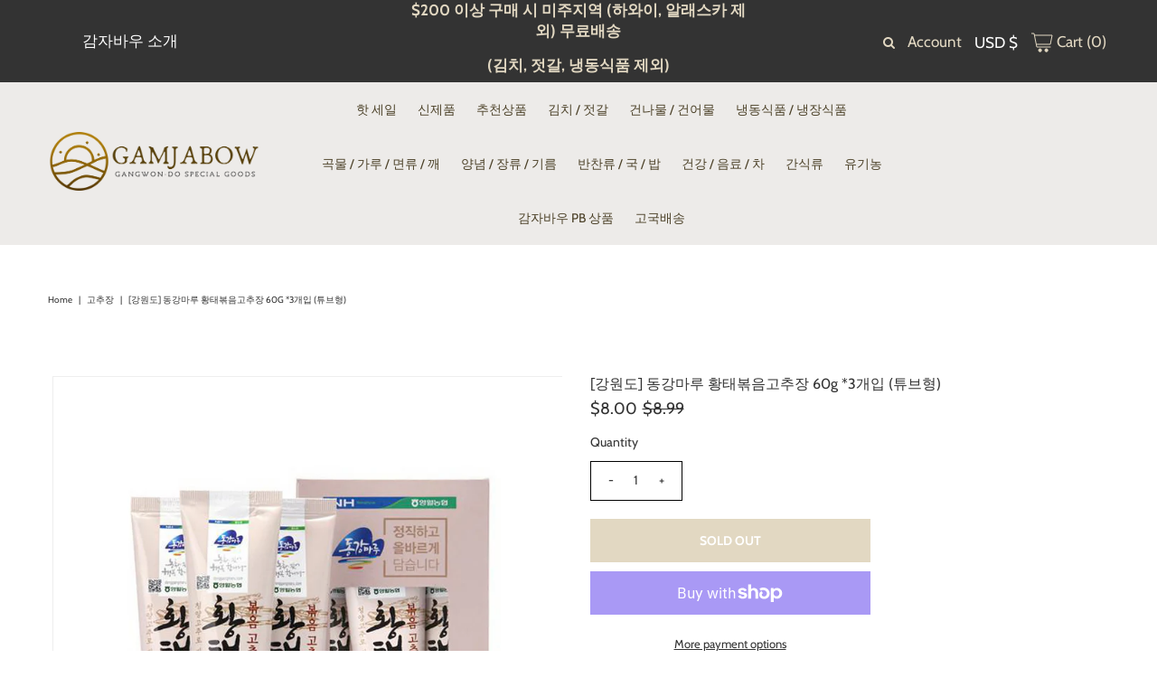

--- FILE ---
content_type: text/html; charset=utf-8
request_url: https://gamjabow.com/products/%EA%B0%95%EC%9B%90%EB%8F%84-%EB%8F%99%EA%B0%95%EB%A7%88%EB%A3%A8-%ED%99%A9%ED%83%9C%EB%B3%B6%EC%9D%8C%EA%B3%A0%EC%B6%94%EC%9E%A5-60g-3%EA%B0%9C%EC%9E%85-%ED%8A%9C%EB%B8%8C%ED%98%95
body_size: 34196
content:
<!DOCTYPE html>
<!--[if lt IE 7 ]><html class="ie ie6" lang="en"> <![endif]-->
<!--[if IE 7 ]><html class="ie ie7" lang="en"> <![endif]-->
<!--[if IE 8 ]><html class="ie ie8" lang="en"> <![endif]-->
<!--[if (gte IE 9)|!(IE)]><!--><html lang="en" class="no-js"> <!--<![endif]-->
<head><!--Content in content_for_header -->
<!--LayoutHub-Embed--><link rel="stylesheet" href="https://fonts.googleapis.com/css?family=Open+Sans:100,200,300,400,500,600,700,800,900|Noto+Sans+TC:100,200,300,400,500,600,700,800,900" /><link rel="stylesheet" type="text/css" href="[data-uri]" media="all">
<!--LH--><!--/LayoutHub-Embed-->

  <meta property="og:type" content="product">
  <meta property="og:title" content="[강원도] 동강마루 황태볶음고추장 60g *3개입 (튜브형)">
  <meta property="og:url" content="https://gamjabow.com/products/%ea%b0%95%ec%9b%90%eb%8f%84-%eb%8f%99%ea%b0%95%eb%a7%88%eb%a3%a8-%ed%99%a9%ed%83%9c%eb%b3%b6%ec%9d%8c%ea%b3%a0%ec%b6%94%ec%9e%a5-60g-3%ea%b0%9c%ec%9e%85-%ed%8a%9c%eb%b8%8c%ed%98%95">
  <meta property="og:description" content="[강원도] 동강마루 황태볶음고추장 60g *3개입 (튜브형)
우리 농산물을 정성껏 담아 맛도 최고! 영양도 최고!
맑고 깨끗한 동강이 흐르는 영월의 비옥한 영토에서 영롱한 새벽이슬로, 해맑은 햇살로, 시원한 산들바람으로, 순박한 농부의 손으로 생산한 100%우리 농산물을 정성껏 담아 
맛도 최고(마루)! 영양도 최고!
항상 최고를 여러분의 식탁에 선사하고자 하는 벅찬 생산자의 바램입니다.
천혜 자연의 보고인 동강이 유유히 흐르고 방랑시인 김삿갓의 풍류와 단종의 애사가 깃든 곳 영월!
영월의 산과 들과 바람과 물을 담은 먹거리만을 드립니다.
&quot;맑고 깨끗한 동강이 흐르는 영월의 비옥한 옥토에서 생산된 국산 농산물로 정직하게 만들고 과학적, 체계적, 사전 예방적인 관리 시스템으로 안전하고 믿을 수 있는 식품을 만들고 있습니다&quot;">
  
    <meta property="og:image" content="http://gamjabow.com/cdn/shop/products/11_38b70ed4-3762-4d6e-869e-eecbd378c717_grande.jpg?v=1596866750">
    <meta property="og:image:secure_url" content="https://gamjabow.com/cdn/shop/products/11_38b70ed4-3762-4d6e-869e-eecbd378c717_grande.jpg?v=1596866750">
  
    <meta property="og:image" content="http://gamjabow.com/cdn/shop/products/33_a3118b1d-6c74-4112-bb9f-8936d23da31a_grande.jpg?v=1596866750">
    <meta property="og:image:secure_url" content="https://gamjabow.com/cdn/shop/products/33_a3118b1d-6c74-4112-bb9f-8936d23da31a_grande.jpg?v=1596866750">
  
    <meta property="og:image" content="http://gamjabow.com/cdn/shop/products/22_e4e2f6fa-03bd-48da-b589-dd9ec7a28868_grande.jpg?v=1596866750">
    <meta property="og:image:secure_url" content="https://gamjabow.com/cdn/shop/products/22_e4e2f6fa-03bd-48da-b589-dd9ec7a28868_grande.jpg?v=1596866750">
  
  <meta property="og:price:amount" content="8.00">
  <meta property="og:price:currency" content="USD">

<meta property="og:site_name" content="Gamjabow">



  <meta name="twitter:card" content="summary">


  <meta name="twitter:site" content="@">


  <meta name="twitter:title" content="[강원도] 동강마루 황태볶음고추장 60g *3개입 (튜브형)">
  <meta name="twitter:description" content="[강원도] 동강마루 황태볶음고추장 60g *3개입 (튜브형)
우리 농산물을 정성껏 담아 맛도 최고! 영양도 최고!
맑고 깨끗한 동강이 흐르는 영월의 비옥한 영토에서 영롱한 새벽이슬로, 해맑은 햇살로, 시원한 산들바람으로, 순박한 농부의 손으로 생산한 100%우리 농산물을 정성껏 담아 
맛도 최고(마루)! 영양도 최고!
항상 최고를 여러분의 식탁에 선사하고자">
  <meta name="twitter:image" content="https://gamjabow.com/cdn/shop/products/11_38b70ed4-3762-4d6e-869e-eecbd378c717_large.jpg?v=1596866750">
  <meta name="twitter:image:width" content="480">
  <meta name="twitter:image:height" content="480">



 <script type="application/ld+json">
   {
     "@context": "https://schema.org",
     "@type": "Product",
     "id": "강원도-동강마루-황태볶음고추장-60g-3개입-튜브형",
     "url": "//products/%EA%B0%95%EC%9B%90%EB%8F%84-%EB%8F%99%EA%B0%95%EB%A7%88%EB%A3%A8-%ED%99%A9%ED%83%9C%EB%B3%B6%EC%9D%8C%EA%B3%A0%EC%B6%94%EC%9E%A5-60g-3%EA%B0%9C%EC%9E%85-%ED%8A%9C%EB%B8%8C%ED%98%95",
     "image": "//gamjabow.com/cdn/shop/products/11_38b70ed4-3762-4d6e-869e-eecbd378c717_1024x.jpg?v=1596866750",
     "name": "[강원도] 동강마루 황태볶음고추장 60g *3개입 (튜브형)",
     "brand": "동강마루",
     "description": "[강원도] 동강마루 황태볶음고추장 60g *3개입 (튜브형)
우리 농산물을 정성껏 담아 맛도 최고! 영양도 최고!
맑고 깨끗한 동강이 흐르는 영월의 비옥한 영토에서 영롱한 새벽이슬로, 해맑은 햇살로, 시원한 산들바람으로, 순박한 농부의 손으로 생산한 100%우리 농산물을 정성껏 담아 
맛도 최고(마루)! 영양도 최고!
항상 최고를 여러분의 식탁에 선사하고자 하는 벅찬 생산자의 바램입니다.
천혜 자연의 보고인 동강이 유유히 흐르고 방랑시인 김삿갓의 풍류와 단종의 애사가 깃든 곳 영월!
영월의 산과 들과 바람과 물을 담은 먹거리만을 드립니다.
&quot;맑고 깨끗한 동강이 흐르는 영월의 비옥한 옥토에서 생산된 국산 농산물로 정직하게 만들고 과학적, 체계적, 사전 예방적인 관리 시스템으로 안전하고 믿을 수 있는 식품을 만들고 있습니다&quot;","sku": "35544775786661","offers": {
       "@type": "Offer",
       "price": "8.00",
       "priceCurrency": "USD",
       "availability": "http://schema.org/InStock",
       "priceValidUntil": "2030-01-01",
       "url": "/products/%EA%B0%95%EC%9B%90%EB%8F%84-%EB%8F%99%EA%B0%95%EB%A7%88%EB%A3%A8-%ED%99%A9%ED%83%9C%EB%B3%B6%EC%9D%8C%EA%B3%A0%EC%B6%94%EC%9E%A5-60g-3%EA%B0%9C%EC%9E%85-%ED%8A%9C%EB%B8%8C%ED%98%95"
     }}
 </script>



  <!-- Meta -->
  <title>
    [강원도] 동강마루 황태볶음고추장 60g *3개입 (튜브형) &ndash; Gamjabow
  </title>
  
  <meta name="description" content="[강원도] 동강마루 황태볶음고추장 60g *3개입 (튜브형) 우리 농산물을 정성껏 담아 맛도 최고! 영양도 최고! 맑고 깨끗한 동강이 흐르는 영월의 비옥한 영토에서 영롱한 새벽이슬로, 해맑은 햇살로, 시원한 산들바람으로, 순박한 농부의 손으로 생산한 100%우리 농산물을 정성껏 담아 맛도 최고(마루)! 영양도 최고! 항상 최고를 여러분의 식탁에 선사하고자 하는 벅찬 생산자의 바램입니다. 천혜 자연의 보고인 동강이 유유히 흐르고 방랑시인 김삿갓의 풍류와 단종의 애사가 깃든 곳 영월! 영월의 산과 들과 바람과 물을 담은 먹거리만을 드립니다. &quot;맑고 깨끗한 동강이 흐르는 " />
  
  <link rel="canonical" href="https://gamjabow.com/products/%ea%b0%95%ec%9b%90%eb%8f%84-%eb%8f%99%ea%b0%95%eb%a7%88%eb%a3%a8-%ed%99%a9%ed%83%9c%eb%b3%b6%ec%9d%8c%ea%b3%a0%ec%b6%94%ec%9e%a5-60g-3%ea%b0%9c%ec%9e%85-%ed%8a%9c%eb%b8%8c%ed%98%95" />

  <!-- Viewport -->
  <meta name="viewport" content="width=device-width, initial-scale=1, maximum-scale=1">

  <!-- CSS -->

  <link href="//gamjabow.com/cdn/shop/t/17/assets/stylesheet.css?v=59908574141195376251759260667" rel="stylesheet" type="text/css" media="all" />
  <link href="//gamjabow.com/cdn/shop/t/17/assets/queries.css?v=177679024598431465091596691808" rel="stylesheet" type="text/css" media="all" />

  <!--[if lt IE 9]>
	<script src="//html5shim.googlecode.com/svn/trunk/html5.js"></script>
  <![endif]-->

  <!-- JS -->

  <script src="//code.jquery.com/jquery-3.3.1.min.js" type="text/javascript"></script>
  <script src="//gamjabow.com/cdn/shop/t/17/assets/eventemitter3.min.js?v=27939738353326123541596497621" type="text/javascript"></script>
  <script src="//gamjabow.com/cdn/shopifycloud/storefront/assets/themes_support/option_selection-b017cd28.js" type="text/javascript"></script>

  

  
  
  <script>window.performance && window.performance.mark && window.performance.mark('shopify.content_for_header.start');</script><meta name="google-site-verification" content="WUyP2unPfjKE2pTFvP8QzkvQGe1SGf1u4xKSaeWMIM0">
<meta name="facebook-domain-verification" content="h3djlyxwoyud2k5kvy3ait1jmyvz4s">
<meta id="shopify-digital-wallet" name="shopify-digital-wallet" content="/45191266469/digital_wallets/dialog">
<meta name="shopify-checkout-api-token" content="9895d5246b5001ed6196f1c3d9a50b0a">
<meta id="in-context-paypal-metadata" data-shop-id="45191266469" data-venmo-supported="false" data-environment="production" data-locale="en_US" data-paypal-v4="true" data-currency="USD">
<link rel="alternate" type="application/json+oembed" href="https://gamjabow.com/products/%ea%b0%95%ec%9b%90%eb%8f%84-%eb%8f%99%ea%b0%95%eb%a7%88%eb%a3%a8-%ed%99%a9%ed%83%9c%eb%b3%b6%ec%9d%8c%ea%b3%a0%ec%b6%94%ec%9e%a5-60g-3%ea%b0%9c%ec%9e%85-%ed%8a%9c%eb%b8%8c%ed%98%95.oembed">
<script async="async" src="/checkouts/internal/preloads.js?locale=en-US"></script>
<link rel="preconnect" href="https://shop.app" crossorigin="anonymous">
<script async="async" src="https://shop.app/checkouts/internal/preloads.js?locale=en-US&shop_id=45191266469" crossorigin="anonymous"></script>
<script id="apple-pay-shop-capabilities" type="application/json">{"shopId":45191266469,"countryCode":"US","currencyCode":"USD","merchantCapabilities":["supports3DS"],"merchantId":"gid:\/\/shopify\/Shop\/45191266469","merchantName":"Gamjabow","requiredBillingContactFields":["postalAddress","email","phone"],"requiredShippingContactFields":["postalAddress","email","phone"],"shippingType":"shipping","supportedNetworks":["visa","masterCard","amex","discover","elo","jcb"],"total":{"type":"pending","label":"Gamjabow","amount":"1.00"},"shopifyPaymentsEnabled":true,"supportsSubscriptions":true}</script>
<script id="shopify-features" type="application/json">{"accessToken":"9895d5246b5001ed6196f1c3d9a50b0a","betas":["rich-media-storefront-analytics"],"domain":"gamjabow.com","predictiveSearch":true,"shopId":45191266469,"locale":"en"}</script>
<script>var Shopify = Shopify || {};
Shopify.shop = "gamjabow.myshopify.com";
Shopify.locale = "en";
Shopify.currency = {"active":"USD","rate":"1.0"};
Shopify.country = "US";
Shopify.theme = {"name":"Vantage","id":107281481893,"schema_name":"Vantage","schema_version":"7.2","theme_store_id":459,"role":"main"};
Shopify.theme.handle = "null";
Shopify.theme.style = {"id":null,"handle":null};
Shopify.cdnHost = "gamjabow.com/cdn";
Shopify.routes = Shopify.routes || {};
Shopify.routes.root = "/";</script>
<script type="module">!function(o){(o.Shopify=o.Shopify||{}).modules=!0}(window);</script>
<script>!function(o){function n(){var o=[];function n(){o.push(Array.prototype.slice.apply(arguments))}return n.q=o,n}var t=o.Shopify=o.Shopify||{};t.loadFeatures=n(),t.autoloadFeatures=n()}(window);</script>
<script>
  window.ShopifyPay = window.ShopifyPay || {};
  window.ShopifyPay.apiHost = "shop.app\/pay";
  window.ShopifyPay.redirectState = null;
</script>
<script id="shop-js-analytics" type="application/json">{"pageType":"product"}</script>
<script defer="defer" async type="module" src="//gamjabow.com/cdn/shopifycloud/shop-js/modules/v2/client.init-shop-cart-sync_BT-GjEfc.en.esm.js"></script>
<script defer="defer" async type="module" src="//gamjabow.com/cdn/shopifycloud/shop-js/modules/v2/chunk.common_D58fp_Oc.esm.js"></script>
<script defer="defer" async type="module" src="//gamjabow.com/cdn/shopifycloud/shop-js/modules/v2/chunk.modal_xMitdFEc.esm.js"></script>
<script type="module">
  await import("//gamjabow.com/cdn/shopifycloud/shop-js/modules/v2/client.init-shop-cart-sync_BT-GjEfc.en.esm.js");
await import("//gamjabow.com/cdn/shopifycloud/shop-js/modules/v2/chunk.common_D58fp_Oc.esm.js");
await import("//gamjabow.com/cdn/shopifycloud/shop-js/modules/v2/chunk.modal_xMitdFEc.esm.js");

  window.Shopify.SignInWithShop?.initShopCartSync?.({"fedCMEnabled":true,"windoidEnabled":true});

</script>
<script>
  window.Shopify = window.Shopify || {};
  if (!window.Shopify.featureAssets) window.Shopify.featureAssets = {};
  window.Shopify.featureAssets['shop-js'] = {"shop-cart-sync":["modules/v2/client.shop-cart-sync_DZOKe7Ll.en.esm.js","modules/v2/chunk.common_D58fp_Oc.esm.js","modules/v2/chunk.modal_xMitdFEc.esm.js"],"init-fed-cm":["modules/v2/client.init-fed-cm_B6oLuCjv.en.esm.js","modules/v2/chunk.common_D58fp_Oc.esm.js","modules/v2/chunk.modal_xMitdFEc.esm.js"],"shop-cash-offers":["modules/v2/client.shop-cash-offers_D2sdYoxE.en.esm.js","modules/v2/chunk.common_D58fp_Oc.esm.js","modules/v2/chunk.modal_xMitdFEc.esm.js"],"shop-login-button":["modules/v2/client.shop-login-button_QeVjl5Y3.en.esm.js","modules/v2/chunk.common_D58fp_Oc.esm.js","modules/v2/chunk.modal_xMitdFEc.esm.js"],"pay-button":["modules/v2/client.pay-button_DXTOsIq6.en.esm.js","modules/v2/chunk.common_D58fp_Oc.esm.js","modules/v2/chunk.modal_xMitdFEc.esm.js"],"shop-button":["modules/v2/client.shop-button_DQZHx9pm.en.esm.js","modules/v2/chunk.common_D58fp_Oc.esm.js","modules/v2/chunk.modal_xMitdFEc.esm.js"],"avatar":["modules/v2/client.avatar_BTnouDA3.en.esm.js"],"init-windoid":["modules/v2/client.init-windoid_CR1B-cfM.en.esm.js","modules/v2/chunk.common_D58fp_Oc.esm.js","modules/v2/chunk.modal_xMitdFEc.esm.js"],"init-shop-for-new-customer-accounts":["modules/v2/client.init-shop-for-new-customer-accounts_C_vY_xzh.en.esm.js","modules/v2/client.shop-login-button_QeVjl5Y3.en.esm.js","modules/v2/chunk.common_D58fp_Oc.esm.js","modules/v2/chunk.modal_xMitdFEc.esm.js"],"init-shop-email-lookup-coordinator":["modules/v2/client.init-shop-email-lookup-coordinator_BI7n9ZSv.en.esm.js","modules/v2/chunk.common_D58fp_Oc.esm.js","modules/v2/chunk.modal_xMitdFEc.esm.js"],"init-shop-cart-sync":["modules/v2/client.init-shop-cart-sync_BT-GjEfc.en.esm.js","modules/v2/chunk.common_D58fp_Oc.esm.js","modules/v2/chunk.modal_xMitdFEc.esm.js"],"shop-toast-manager":["modules/v2/client.shop-toast-manager_DiYdP3xc.en.esm.js","modules/v2/chunk.common_D58fp_Oc.esm.js","modules/v2/chunk.modal_xMitdFEc.esm.js"],"init-customer-accounts":["modules/v2/client.init-customer-accounts_D9ZNqS-Q.en.esm.js","modules/v2/client.shop-login-button_QeVjl5Y3.en.esm.js","modules/v2/chunk.common_D58fp_Oc.esm.js","modules/v2/chunk.modal_xMitdFEc.esm.js"],"init-customer-accounts-sign-up":["modules/v2/client.init-customer-accounts-sign-up_iGw4briv.en.esm.js","modules/v2/client.shop-login-button_QeVjl5Y3.en.esm.js","modules/v2/chunk.common_D58fp_Oc.esm.js","modules/v2/chunk.modal_xMitdFEc.esm.js"],"shop-follow-button":["modules/v2/client.shop-follow-button_CqMgW2wH.en.esm.js","modules/v2/chunk.common_D58fp_Oc.esm.js","modules/v2/chunk.modal_xMitdFEc.esm.js"],"checkout-modal":["modules/v2/client.checkout-modal_xHeaAweL.en.esm.js","modules/v2/chunk.common_D58fp_Oc.esm.js","modules/v2/chunk.modal_xMitdFEc.esm.js"],"shop-login":["modules/v2/client.shop-login_D91U-Q7h.en.esm.js","modules/v2/chunk.common_D58fp_Oc.esm.js","modules/v2/chunk.modal_xMitdFEc.esm.js"],"lead-capture":["modules/v2/client.lead-capture_BJmE1dJe.en.esm.js","modules/v2/chunk.common_D58fp_Oc.esm.js","modules/v2/chunk.modal_xMitdFEc.esm.js"],"payment-terms":["modules/v2/client.payment-terms_Ci9AEqFq.en.esm.js","modules/v2/chunk.common_D58fp_Oc.esm.js","modules/v2/chunk.modal_xMitdFEc.esm.js"]};
</script>
<script>(function() {
  var isLoaded = false;
  function asyncLoad() {
    if (isLoaded) return;
    isLoaded = true;
    var urls = ["https:\/\/app.layouthub.com\/shopify\/layouthub.js?shop=gamjabow.myshopify.com","https:\/\/js.smile.io\/v1\/smile-shopify.js?shop=gamjabow.myshopify.com","\/\/shopify.privy.com\/widget.js?shop=gamjabow.myshopify.com","\/\/www.powr.io\/powr.js?powr-token=gamjabow.myshopify.com\u0026external-type=shopify\u0026shop=gamjabow.myshopify.com"];
    for (var i = 0; i < urls.length; i++) {
      var s = document.createElement('script');
      s.type = 'text/javascript';
      s.async = true;
      s.src = urls[i];
      var x = document.getElementsByTagName('script')[0];
      x.parentNode.insertBefore(s, x);
    }
  };
  if(window.attachEvent) {
    window.attachEvent('onload', asyncLoad);
  } else {
    window.addEventListener('load', asyncLoad, false);
  }
})();</script>
<script id="__st">var __st={"a":45191266469,"offset":-28800,"reqid":"78e57ca5-694f-4457-a8ef-1eace6c82262-1769034037","pageurl":"gamjabow.com\/products\/%EA%B0%95%EC%9B%90%EB%8F%84-%EB%8F%99%EA%B0%95%EB%A7%88%EB%A3%A8-%ED%99%A9%ED%83%9C%EB%B3%B6%EC%9D%8C%EA%B3%A0%EC%B6%94%EC%9E%A5-60g-3%EA%B0%9C%EC%9E%85-%ED%8A%9C%EB%B8%8C%ED%98%95","u":"77ca9a96c3bc","p":"product","rtyp":"product","rid":5507033759909};</script>
<script>window.ShopifyPaypalV4VisibilityTracking = true;</script>
<script id="captcha-bootstrap">!function(){'use strict';const t='contact',e='account',n='new_comment',o=[[t,t],['blogs',n],['comments',n],[t,'customer']],c=[[e,'customer_login'],[e,'guest_login'],[e,'recover_customer_password'],[e,'create_customer']],r=t=>t.map((([t,e])=>`form[action*='/${t}']:not([data-nocaptcha='true']) input[name='form_type'][value='${e}']`)).join(','),a=t=>()=>t?[...document.querySelectorAll(t)].map((t=>t.form)):[];function s(){const t=[...o],e=r(t);return a(e)}const i='password',u='form_key',d=['recaptcha-v3-token','g-recaptcha-response','h-captcha-response',i],f=()=>{try{return window.sessionStorage}catch{return}},m='__shopify_v',_=t=>t.elements[u];function p(t,e,n=!1){try{const o=window.sessionStorage,c=JSON.parse(o.getItem(e)),{data:r}=function(t){const{data:e,action:n}=t;return t[m]||n?{data:e,action:n}:{data:t,action:n}}(c);for(const[e,n]of Object.entries(r))t.elements[e]&&(t.elements[e].value=n);n&&o.removeItem(e)}catch(o){console.error('form repopulation failed',{error:o})}}const l='form_type',E='cptcha';function T(t){t.dataset[E]=!0}const w=window,h=w.document,L='Shopify',v='ce_forms',y='captcha';let A=!1;((t,e)=>{const n=(g='f06e6c50-85a8-45c8-87d0-21a2b65856fe',I='https://cdn.shopify.com/shopifycloud/storefront-forms-hcaptcha/ce_storefront_forms_captcha_hcaptcha.v1.5.2.iife.js',D={infoText:'Protected by hCaptcha',privacyText:'Privacy',termsText:'Terms'},(t,e,n)=>{const o=w[L][v],c=o.bindForm;if(c)return c(t,g,e,D).then(n);var r;o.q.push([[t,g,e,D],n]),r=I,A||(h.body.append(Object.assign(h.createElement('script'),{id:'captcha-provider',async:!0,src:r})),A=!0)});var g,I,D;w[L]=w[L]||{},w[L][v]=w[L][v]||{},w[L][v].q=[],w[L][y]=w[L][y]||{},w[L][y].protect=function(t,e){n(t,void 0,e),T(t)},Object.freeze(w[L][y]),function(t,e,n,w,h,L){const[v,y,A,g]=function(t,e,n){const i=e?o:[],u=t?c:[],d=[...i,...u],f=r(d),m=r(i),_=r(d.filter((([t,e])=>n.includes(e))));return[a(f),a(m),a(_),s()]}(w,h,L),I=t=>{const e=t.target;return e instanceof HTMLFormElement?e:e&&e.form},D=t=>v().includes(t);t.addEventListener('submit',(t=>{const e=I(t);if(!e)return;const n=D(e)&&!e.dataset.hcaptchaBound&&!e.dataset.recaptchaBound,o=_(e),c=g().includes(e)&&(!o||!o.value);(n||c)&&t.preventDefault(),c&&!n&&(function(t){try{if(!f())return;!function(t){const e=f();if(!e)return;const n=_(t);if(!n)return;const o=n.value;o&&e.removeItem(o)}(t);const e=Array.from(Array(32),(()=>Math.random().toString(36)[2])).join('');!function(t,e){_(t)||t.append(Object.assign(document.createElement('input'),{type:'hidden',name:u})),t.elements[u].value=e}(t,e),function(t,e){const n=f();if(!n)return;const o=[...t.querySelectorAll(`input[type='${i}']`)].map((({name:t})=>t)),c=[...d,...o],r={};for(const[a,s]of new FormData(t).entries())c.includes(a)||(r[a]=s);n.setItem(e,JSON.stringify({[m]:1,action:t.action,data:r}))}(t,e)}catch(e){console.error('failed to persist form',e)}}(e),e.submit())}));const S=(t,e)=>{t&&!t.dataset[E]&&(n(t,e.some((e=>e===t))),T(t))};for(const o of['focusin','change'])t.addEventListener(o,(t=>{const e=I(t);D(e)&&S(e,y())}));const B=e.get('form_key'),M=e.get(l),P=B&&M;t.addEventListener('DOMContentLoaded',(()=>{const t=y();if(P)for(const e of t)e.elements[l].value===M&&p(e,B);[...new Set([...A(),...v().filter((t=>'true'===t.dataset.shopifyCaptcha))])].forEach((e=>S(e,t)))}))}(h,new URLSearchParams(w.location.search),n,t,e,['guest_login'])})(!0,!0)}();</script>
<script integrity="sha256-4kQ18oKyAcykRKYeNunJcIwy7WH5gtpwJnB7kiuLZ1E=" data-source-attribution="shopify.loadfeatures" defer="defer" src="//gamjabow.com/cdn/shopifycloud/storefront/assets/storefront/load_feature-a0a9edcb.js" crossorigin="anonymous"></script>
<script crossorigin="anonymous" defer="defer" src="//gamjabow.com/cdn/shopifycloud/storefront/assets/shopify_pay/storefront-65b4c6d7.js?v=20250812"></script>
<script data-source-attribution="shopify.dynamic_checkout.dynamic.init">var Shopify=Shopify||{};Shopify.PaymentButton=Shopify.PaymentButton||{isStorefrontPortableWallets:!0,init:function(){window.Shopify.PaymentButton.init=function(){};var t=document.createElement("script");t.src="https://gamjabow.com/cdn/shopifycloud/portable-wallets/latest/portable-wallets.en.js",t.type="module",document.head.appendChild(t)}};
</script>
<script data-source-attribution="shopify.dynamic_checkout.buyer_consent">
  function portableWalletsHideBuyerConsent(e){var t=document.getElementById("shopify-buyer-consent"),n=document.getElementById("shopify-subscription-policy-button");t&&n&&(t.classList.add("hidden"),t.setAttribute("aria-hidden","true"),n.removeEventListener("click",e))}function portableWalletsShowBuyerConsent(e){var t=document.getElementById("shopify-buyer-consent"),n=document.getElementById("shopify-subscription-policy-button");t&&n&&(t.classList.remove("hidden"),t.removeAttribute("aria-hidden"),n.addEventListener("click",e))}window.Shopify?.PaymentButton&&(window.Shopify.PaymentButton.hideBuyerConsent=portableWalletsHideBuyerConsent,window.Shopify.PaymentButton.showBuyerConsent=portableWalletsShowBuyerConsent);
</script>
<script>
  function portableWalletsCleanup(e){e&&e.src&&console.error("Failed to load portable wallets script "+e.src);var t=document.querySelectorAll("shopify-accelerated-checkout .shopify-payment-button__skeleton, shopify-accelerated-checkout-cart .wallet-cart-button__skeleton"),e=document.getElementById("shopify-buyer-consent");for(let e=0;e<t.length;e++)t[e].remove();e&&e.remove()}function portableWalletsNotLoadedAsModule(e){e instanceof ErrorEvent&&"string"==typeof e.message&&e.message.includes("import.meta")&&"string"==typeof e.filename&&e.filename.includes("portable-wallets")&&(window.removeEventListener("error",portableWalletsNotLoadedAsModule),window.Shopify.PaymentButton.failedToLoad=e,"loading"===document.readyState?document.addEventListener("DOMContentLoaded",window.Shopify.PaymentButton.init):window.Shopify.PaymentButton.init())}window.addEventListener("error",portableWalletsNotLoadedAsModule);
</script>

<script type="module" src="https://gamjabow.com/cdn/shopifycloud/portable-wallets/latest/portable-wallets.en.js" onError="portableWalletsCleanup(this)" crossorigin="anonymous"></script>
<script nomodule>
  document.addEventListener("DOMContentLoaded", portableWalletsCleanup);
</script>

<link id="shopify-accelerated-checkout-styles" rel="stylesheet" media="screen" href="https://gamjabow.com/cdn/shopifycloud/portable-wallets/latest/accelerated-checkout-backwards-compat.css" crossorigin="anonymous">
<style id="shopify-accelerated-checkout-cart">
        #shopify-buyer-consent {
  margin-top: 1em;
  display: inline-block;
  width: 100%;
}

#shopify-buyer-consent.hidden {
  display: none;
}

#shopify-subscription-policy-button {
  background: none;
  border: none;
  padding: 0;
  text-decoration: underline;
  font-size: inherit;
  cursor: pointer;
}

#shopify-subscription-policy-button::before {
  box-shadow: none;
}

      </style>
<script id="sections-script" data-sections="product-recommendations" defer="defer" src="//gamjabow.com/cdn/shop/t/17/compiled_assets/scripts.js?v=826"></script>
<script>window.performance && window.performance.mark && window.performance.mark('shopify.content_for_header.end');</script>

  

  <!-- Favicon -->
  
  <link rel="shortcut icon" href="//gamjabow.com/cdn/shop/files/LOGO-3_32x32.png?v=1614743004" type="image/png" />
  
 

<script>window.__pagefly_analytics_settings__ = {"acceptTracking":false};</script>
 <!-- BEGIN app block: shopify://apps/buddha-mega-menu-navigation/blocks/megamenu/dbb4ce56-bf86-4830-9b3d-16efbef51c6f -->
<script>
        var productImageAndPrice = [],
            collectionImages = [],
            articleImages = [],
            mmLivIcons = false,
            mmFlipClock = false,
            mmFixesUseJquery = false,
            mmNumMMI = 7,
            mmSchemaTranslation = {},
            mmMenuStrings =  [] ,
            mmShopLocale = "en",
            mmShopLocaleCollectionsRoute = "/collections",
            mmSchemaDesignJSON = [{"action":"menu-select","value":"main-menu"},{"action":"design","setting":"tree_sub_direction","value":"set_tree_auto"},{"action":"design","setting":"link_color","value":"#4e4e4e"},{"action":"design","setting":"font_family","value":"Default"},{"action":"design","setting":"vertical_font_size","value":"13px"},{"action":"design","setting":"vertical_link_hover_color","value":"#0da19a"},{"action":"design","setting":"vertical_link_color","value":"#4e4e4e"},{"action":"design","setting":"vertical_text_color","value":"#4e4e4e"},{"action":"design","setting":"text_color","value":"#222222"},{"action":"design","setting":"font_size","value":"13px"},{"action":"design","setting":"button_text_color","value":"#ffffff"},{"action":"design","setting":"button_text_hover_color","value":"#ffffff"},{"action":"design","setting":"background_color","value":"#ffffff"},{"action":"design","setting":"background_hover_color","value":"#f9f9f9"},{"action":"design","setting":"button_background_color","value":"#0da19a"},{"action":"design","setting":"link_hover_color","value":"#0da19a"},{"action":"design","setting":"button_background_hover_color","value":"#0d8781"}],
            mmDomChangeSkipUl = "",
            buddhaMegaMenuShop = "gamjabow.myshopify.com",
            mmWireframeCompression = "0",
            mmExtensionAssetUrl = "https://cdn.shopify.com/extensions/019abe06-4a3f-7763-88da-170e1b54169b/mega-menu-151/assets/";var bestSellersHTML = '';var newestProductsHTML = '';/* get link lists api */
        var linkLists={"main-menu" : {"title":"menu", "items":["/collections/%EA%B8%88%EC%A3%BC%EC%9D%98-%EC%84%B8%EC%9D%BC","/collections/%EA%B9%80%EC%B9%98","/collections/%EA%B1%B4%EA%B0%95%EC%8B%9D%ED%92%88%ED%99%8D%EC%82%BC-%EA%BF%80-%EC%B0%A8-%EA%B1%B4%EA%B0%95%EB%B3%B4%EC%A1%B0","/collections/%EA%B3%A1%EB%A5%98-%EB%A9%B4%EB%A5%98-%EA%B1%B4%EC%96%B4%EB%AC%BC","/collections/%EB%82%98%EB%AC%BC%EB%A5%98","/collections/%EA%B0%84%EC%8B%9D-%EC%8B%9D%EC%82%AC%EB%A5%98",]},"footer" : {"title":"Footer menu", "items":["/collections","/collections/all","/policies/terms-of-service","/policies/refund-policy",]},"link-list" : {"title":"감자바우 소개", "items":["/pages/khd",]},"main-1" : {"title":"MAIN", "items":["/collections/%EA%B8%88%EC%A3%BC%EC%9D%98-%EC%84%B8%EC%9D%BC","/collections/%EC%8B%A0%EC%A0%9C%ED%92%88","/collections/%EC%B6%94%EC%B2%9C-%EC%83%81%ED%92%88","/collections/%EA%B9%80%EC%B9%98","/collections/%EB%82%98%EB%AC%BC%EB%A5%98","/collections/%EB%83%89%EB%8F%99%EC%8B%9D%ED%92%88-%EB%83%89%EC%9E%A5%EC%8B%9D%ED%92%88","/collections/%EA%B3%A1%EB%A5%98-%EB%A9%B4%EB%A5%98-%EA%B1%B4%EC%96%B4%EB%AC%BC","/collections/%EC%96%91%EB%85%90-%EC%9E%A5%EB%A5%98-%EA%B8%B0%EB%A6%84","/collections/%EB%B0%98%EC%B0%AC%EB%A5%98-%EA%B5%AD-%EB%B0%A5","/collections/%EA%B1%B4%EA%B0%95%EC%8B%9D%ED%92%88%ED%99%8D%EC%82%BC-%EA%BF%80-%EC%B0%A8-%EA%B1%B4%EA%B0%95%EB%B3%B4%EC%A1%B0","/collections/%EA%B0%84%EC%8B%9D-%EC%8B%9D%EC%82%AC%EB%A5%98","/collections/%EC%9C%A0%EA%B8%B0%EB%86%8D","/collections/%EA%B0%90%EC%9E%90%EB%B0%94%EC%9A%B0-pb-%EC%83%81%ED%92%88","/collections/%EC%B6%94%EC%84%9D%ED%95%9C%EA%B0%80%EC%9C%84-%EA%B3%A0%EA%B5%AD%EB%B0%B0%EC%86%A1",]},"customer-account-main-menu" : {"title":"Customer account main menu", "items":["/","https://shopify.com/45191266469/account/orders?locale=en&amp;region_country=US",]},};/*ENDPARSE*/

        

        /* set product prices *//* get the collection images *//* get the article images *//* customer fixes */
        var mmThemeFixesBefore = function(){ if (selectedMenu=="main-menu" && tempMenuObject.u.matches("nav>.js-accordion-mobile-nav")) { tempMenuObject.skipCheck = true; tempMenuObject.forceMenu = true; tempMenuObject.liClasses = ""; tempMenuObject.aClasses = "js-accordion-link c-accordion__link"; tempMenuObject.liItems = mmNot(tempMenuObject.u.children, ".mobile-menu__item"); }}; var mmThemeFixesAfter = function(){ /* user request 750 */ mmAddStyle(" .horizontal-mega-menu .buddha-menu-item { z-index: 8000 !important; } .horizontal-mega-menu .buddha-menu-item:hover { z-index: 8001 !important; } .horizontal-mega-menu .buddha-menu-item.mega-hover { z-index: 8001 !important; } ", "themeScript"); }; 
        

        var mmWireframe = {"html" : "<li class=\"buddha-menu-item\"  ><a data-href=\"/\" href=\"/\" aria-label=\"홈\" data-no-instant=\"\" onclick=\"mmGoToPage(this, event); return false;\"  ><i class=\"mm-icon static fa fa-home\" aria-hidden=\"true\"></i><span class=\"mm-title\">홈</span></a></li><li class=\"buddha-menu-item\"  ><a data-href=\"/collections/금주의-세일\" href=\"/collections/금주의-세일\" aria-label=\"금주의 세일\" data-no-instant=\"\" onclick=\"mmGoToPage(this, event); return false;\"  ><i class=\"mm-icon static fa fa-bolt\" aria-hidden=\"true\"></i><span class=\"mm-title\">금주의 세일</span></a></li><li class=\"buddha-menu-item\"  ><a data-href=\"/collections/김치\" href=\"/collections/김치\" aria-label=\"김치 / 젓갈\" data-no-instant=\"\" onclick=\"mmGoToPage(this, event); return false;\"  ><i class=\"mm-icon static fa fa-angle-right\" aria-hidden=\"true\"></i><span class=\"mm-title\">김치 / 젓갈</span></a></li><li class=\"buddha-menu-item\"  ><a data-href=\"/collections/건강식품홍삼-꿀-차-건강보조\" href=\"/collections/건강식품홍삼-꿀-차-건강보조\" aria-label=\"강원홍삼 / 약재\" data-no-instant=\"\" onclick=\"mmGoToPage(this, event); return false;\"  ><i class=\"mm-icon static fa fa-angle-right\" aria-hidden=\"true\"></i><span class=\"mm-title\">강원홍삼 / 약재</span></a></li><li class=\"buddha-menu-item\"  ><a data-href=\"/collections/곡류-면류-건어물\" href=\"/collections/곡류-면류-건어물\" aria-label=\"곡물 / 면류 / 양념 / 건어물\" data-no-instant=\"\" onclick=\"mmGoToPage(this, event); return false;\"  ><i class=\"mm-icon static fa fa-angle-right\" aria-hidden=\"true\"></i><span class=\"mm-title\">곡물 / 면류 / 양념 / 건어물</span></a></li><li class=\"buddha-menu-item\"  ><a data-href=\"/collections/간식-식사류\" href=\"/collections/간식-식사류\" aria-label=\"간식 / 식사류\" data-no-instant=\"\" onclick=\"mmGoToPage(this, event); return false;\"  ><i class=\"mm-icon static fa fa-angle-right\" aria-hidden=\"true\"></i><span class=\"mm-title\">간식 / 식사류</span></a></li><li class=\"buddha-menu-item\"  ><a data-href=\"/collections/나물류\" href=\"/collections/나물류\" aria-label=\"건나물류\" data-no-instant=\"\" onclick=\"mmGoToPage(this, event); return false;\"  ><i class=\"mm-icon static fa fa-angle-right\" aria-hidden=\"true\"></i><span class=\"mm-title\">건나물류</span></a></li>" };

        function mmLoadJS(file, async = true) {
            let script = document.createElement("script");
            script.setAttribute("src", file);
            script.setAttribute("data-no-instant", "");
            script.setAttribute("type", "text/javascript");
            script.setAttribute("async", async);
            document.head.appendChild(script);
        }
        function mmLoadCSS(file) {  
            var style = document.createElement('link');
            style.href = file;
            style.type = 'text/css';
            style.rel = 'stylesheet';
            document.head.append(style); 
        }
              
        var mmDisableWhenResIsLowerThan = '';
        var mmLoadResources = (mmDisableWhenResIsLowerThan == '' || mmDisableWhenResIsLowerThan == 0 || (mmDisableWhenResIsLowerThan > 0 && window.innerWidth>=mmDisableWhenResIsLowerThan));
        if (mmLoadResources) {
            /* load resources via js injection */
            mmLoadJS("https://cdn.shopify.com/extensions/019abe06-4a3f-7763-88da-170e1b54169b/mega-menu-151/assets/buddha-megamenu.js");
            
            mmLoadCSS("https://cdn.shopify.com/extensions/019abe06-4a3f-7763-88da-170e1b54169b/mega-menu-151/assets/buddha-megamenu2.css");}
    </script><!-- HIDE ORIGINAL MENU --><!-- use menu search algorithm to hide original menu -->
        <style> .buddha-disabled-menu { visibility: hidden !important; } </style>
        <script>
            function mmHideOriginalMenu() {
                var menu = "main-menu";
                var links = [];
                if (typeof linkLists[menu] !== "undefined")
                    links = linkLists[menu].items;
                
                if (menu!="none" && links.length>0) {
                    var elements = document.querySelectorAll("ul,nav");
                    for (var el=0; el<elements.length; el++) {
                        var elementFits = 0;
                        var children = elements[el].children;
                        for (var i=0; i<children.length; i++) {
                            if (children[i].nodeName == "LI") {
                                var li = children[i], href = null;
                                var a = li.querySelector("a");
                                if (a) href = a.getAttribute("href");
                                if (href == null || (href != null && (href.substr(0,1) == "#" || href==""))){
                                    var a2 = li.querySelector((!!document.documentMode) ? "* + a" : "a:nth-child(2)");
                                    if (a2) {
                                        href = a2.getAttribute("href");
                                        a = a2;
                                    }
                                }
                                if (href == null || (href != null && (href.substr(0,1) == "#" || href==""))) {
                                    var a2 = li.querySelector("a>a");
                                    if (a2) {
                                        href = a2.getAttribute("href");
                                        a = a2;
                                    }
                                }
                            
                                if (links[elementFits]!=undefined && href==links[elementFits]) {
                                    elementFits++;
                                } else if (elementFits>0 && elementFits!=links.length) {
                                    elementFits = 0;
                                    if (href==links[0]) {
                                    elementFits = 1;
                                    }
                                }
                            }
                        }
                        if (elementFits>0 && elementFits==links.length) {
                            elements[el].classList.add("buddha-disabled-menu");
                        }
                    }
                }
            }

            mmHideOriginalMenu();
            var hideOriginalMenuInterval = setInterval(mmHideOriginalMenu, 100);
            
            setTimeout(function(){
                var elements  = document.querySelectorAll(".buddha-disabled-menu");
                for (var i=0; i<elements.length; i++) {
                    elements[i].classList.remove("buddha-disabled-menu");
                }
                clearInterval(hideOriginalMenuInterval);
            },10000);
        </script>
<!-- END app block --><!-- BEGIN app block: shopify://apps/klaviyo-email-marketing-sms/blocks/klaviyo-onsite-embed/2632fe16-c075-4321-a88b-50b567f42507 -->















  <script>
    window.klaviyoReviewsProductDesignMode = false
  </script>







<!-- END app block --><link href="https://monorail-edge.shopifysvc.com" rel="dns-prefetch">
<script>(function(){if ("sendBeacon" in navigator && "performance" in window) {try {var session_token_from_headers = performance.getEntriesByType('navigation')[0].serverTiming.find(x => x.name == '_s').description;} catch {var session_token_from_headers = undefined;}var session_cookie_matches = document.cookie.match(/_shopify_s=([^;]*)/);var session_token_from_cookie = session_cookie_matches && session_cookie_matches.length === 2 ? session_cookie_matches[1] : "";var session_token = session_token_from_headers || session_token_from_cookie || "";function handle_abandonment_event(e) {var entries = performance.getEntries().filter(function(entry) {return /monorail-edge.shopifysvc.com/.test(entry.name);});if (!window.abandonment_tracked && entries.length === 0) {window.abandonment_tracked = true;var currentMs = Date.now();var navigation_start = performance.timing.navigationStart;var payload = {shop_id: 45191266469,url: window.location.href,navigation_start,duration: currentMs - navigation_start,session_token,page_type: "product"};window.navigator.sendBeacon("https://monorail-edge.shopifysvc.com/v1/produce", JSON.stringify({schema_id: "online_store_buyer_site_abandonment/1.1",payload: payload,metadata: {event_created_at_ms: currentMs,event_sent_at_ms: currentMs}}));}}window.addEventListener('pagehide', handle_abandonment_event);}}());</script>
<script id="web-pixels-manager-setup">(function e(e,d,r,n,o){if(void 0===o&&(o={}),!Boolean(null===(a=null===(i=window.Shopify)||void 0===i?void 0:i.analytics)||void 0===a?void 0:a.replayQueue)){var i,a;window.Shopify=window.Shopify||{};var t=window.Shopify;t.analytics=t.analytics||{};var s=t.analytics;s.replayQueue=[],s.publish=function(e,d,r){return s.replayQueue.push([e,d,r]),!0};try{self.performance.mark("wpm:start")}catch(e){}var l=function(){var e={modern:/Edge?\/(1{2}[4-9]|1[2-9]\d|[2-9]\d{2}|\d{4,})\.\d+(\.\d+|)|Firefox\/(1{2}[4-9]|1[2-9]\d|[2-9]\d{2}|\d{4,})\.\d+(\.\d+|)|Chrom(ium|e)\/(9{2}|\d{3,})\.\d+(\.\d+|)|(Maci|X1{2}).+ Version\/(15\.\d+|(1[6-9]|[2-9]\d|\d{3,})\.\d+)([,.]\d+|)( \(\w+\)|)( Mobile\/\w+|) Safari\/|Chrome.+OPR\/(9{2}|\d{3,})\.\d+\.\d+|(CPU[ +]OS|iPhone[ +]OS|CPU[ +]iPhone|CPU IPhone OS|CPU iPad OS)[ +]+(15[._]\d+|(1[6-9]|[2-9]\d|\d{3,})[._]\d+)([._]\d+|)|Android:?[ /-](13[3-9]|1[4-9]\d|[2-9]\d{2}|\d{4,})(\.\d+|)(\.\d+|)|Android.+Firefox\/(13[5-9]|1[4-9]\d|[2-9]\d{2}|\d{4,})\.\d+(\.\d+|)|Android.+Chrom(ium|e)\/(13[3-9]|1[4-9]\d|[2-9]\d{2}|\d{4,})\.\d+(\.\d+|)|SamsungBrowser\/([2-9]\d|\d{3,})\.\d+/,legacy:/Edge?\/(1[6-9]|[2-9]\d|\d{3,})\.\d+(\.\d+|)|Firefox\/(5[4-9]|[6-9]\d|\d{3,})\.\d+(\.\d+|)|Chrom(ium|e)\/(5[1-9]|[6-9]\d|\d{3,})\.\d+(\.\d+|)([\d.]+$|.*Safari\/(?![\d.]+ Edge\/[\d.]+$))|(Maci|X1{2}).+ Version\/(10\.\d+|(1[1-9]|[2-9]\d|\d{3,})\.\d+)([,.]\d+|)( \(\w+\)|)( Mobile\/\w+|) Safari\/|Chrome.+OPR\/(3[89]|[4-9]\d|\d{3,})\.\d+\.\d+|(CPU[ +]OS|iPhone[ +]OS|CPU[ +]iPhone|CPU IPhone OS|CPU iPad OS)[ +]+(10[._]\d+|(1[1-9]|[2-9]\d|\d{3,})[._]\d+)([._]\d+|)|Android:?[ /-](13[3-9]|1[4-9]\d|[2-9]\d{2}|\d{4,})(\.\d+|)(\.\d+|)|Mobile Safari.+OPR\/([89]\d|\d{3,})\.\d+\.\d+|Android.+Firefox\/(13[5-9]|1[4-9]\d|[2-9]\d{2}|\d{4,})\.\d+(\.\d+|)|Android.+Chrom(ium|e)\/(13[3-9]|1[4-9]\d|[2-9]\d{2}|\d{4,})\.\d+(\.\d+|)|Android.+(UC? ?Browser|UCWEB|U3)[ /]?(15\.([5-9]|\d{2,})|(1[6-9]|[2-9]\d|\d{3,})\.\d+)\.\d+|SamsungBrowser\/(5\.\d+|([6-9]|\d{2,})\.\d+)|Android.+MQ{2}Browser\/(14(\.(9|\d{2,})|)|(1[5-9]|[2-9]\d|\d{3,})(\.\d+|))(\.\d+|)|K[Aa][Ii]OS\/(3\.\d+|([4-9]|\d{2,})\.\d+)(\.\d+|)/},d=e.modern,r=e.legacy,n=navigator.userAgent;return n.match(d)?"modern":n.match(r)?"legacy":"unknown"}(),u="modern"===l?"modern":"legacy",c=(null!=n?n:{modern:"",legacy:""})[u],f=function(e){return[e.baseUrl,"/wpm","/b",e.hashVersion,"modern"===e.buildTarget?"m":"l",".js"].join("")}({baseUrl:d,hashVersion:r,buildTarget:u}),m=function(e){var d=e.version,r=e.bundleTarget,n=e.surface,o=e.pageUrl,i=e.monorailEndpoint;return{emit:function(e){var a=e.status,t=e.errorMsg,s=(new Date).getTime(),l=JSON.stringify({metadata:{event_sent_at_ms:s},events:[{schema_id:"web_pixels_manager_load/3.1",payload:{version:d,bundle_target:r,page_url:o,status:a,surface:n,error_msg:t},metadata:{event_created_at_ms:s}}]});if(!i)return console&&console.warn&&console.warn("[Web Pixels Manager] No Monorail endpoint provided, skipping logging."),!1;try{return self.navigator.sendBeacon.bind(self.navigator)(i,l)}catch(e){}var u=new XMLHttpRequest;try{return u.open("POST",i,!0),u.setRequestHeader("Content-Type","text/plain"),u.send(l),!0}catch(e){return console&&console.warn&&console.warn("[Web Pixels Manager] Got an unhandled error while logging to Monorail."),!1}}}}({version:r,bundleTarget:l,surface:e.surface,pageUrl:self.location.href,monorailEndpoint:e.monorailEndpoint});try{o.browserTarget=l,function(e){var d=e.src,r=e.async,n=void 0===r||r,o=e.onload,i=e.onerror,a=e.sri,t=e.scriptDataAttributes,s=void 0===t?{}:t,l=document.createElement("script"),u=document.querySelector("head"),c=document.querySelector("body");if(l.async=n,l.src=d,a&&(l.integrity=a,l.crossOrigin="anonymous"),s)for(var f in s)if(Object.prototype.hasOwnProperty.call(s,f))try{l.dataset[f]=s[f]}catch(e){}if(o&&l.addEventListener("load",o),i&&l.addEventListener("error",i),u)u.appendChild(l);else{if(!c)throw new Error("Did not find a head or body element to append the script");c.appendChild(l)}}({src:f,async:!0,onload:function(){if(!function(){var e,d;return Boolean(null===(d=null===(e=window.Shopify)||void 0===e?void 0:e.analytics)||void 0===d?void 0:d.initialized)}()){var d=window.webPixelsManager.init(e)||void 0;if(d){var r=window.Shopify.analytics;r.replayQueue.forEach((function(e){var r=e[0],n=e[1],o=e[2];d.publishCustomEvent(r,n,o)})),r.replayQueue=[],r.publish=d.publishCustomEvent,r.visitor=d.visitor,r.initialized=!0}}},onerror:function(){return m.emit({status:"failed",errorMsg:"".concat(f," has failed to load")})},sri:function(e){var d=/^sha384-[A-Za-z0-9+/=]+$/;return"string"==typeof e&&d.test(e)}(c)?c:"",scriptDataAttributes:o}),m.emit({status:"loading"})}catch(e){m.emit({status:"failed",errorMsg:(null==e?void 0:e.message)||"Unknown error"})}}})({shopId: 45191266469,storefrontBaseUrl: "https://gamjabow.com",extensionsBaseUrl: "https://extensions.shopifycdn.com/cdn/shopifycloud/web-pixels-manager",monorailEndpoint: "https://monorail-edge.shopifysvc.com/unstable/produce_batch",surface: "storefront-renderer",enabledBetaFlags: ["2dca8a86"],webPixelsConfigList: [{"id":"680067237","configuration":"{\"config\":\"{\\\"pixel_id\\\":\\\"GT-KVN384W\\\",\\\"target_country\\\":\\\"US\\\",\\\"gtag_events\\\":[{\\\"type\\\":\\\"purchase\\\",\\\"action_label\\\":\\\"MC-QY9611MPXH\\\"},{\\\"type\\\":\\\"page_view\\\",\\\"action_label\\\":\\\"MC-QY9611MPXH\\\"},{\\\"type\\\":\\\"view_item\\\",\\\"action_label\\\":\\\"MC-QY9611MPXH\\\"}],\\\"enable_monitoring_mode\\\":false}\"}","eventPayloadVersion":"v1","runtimeContext":"OPEN","scriptVersion":"b2a88bafab3e21179ed38636efcd8a93","type":"APP","apiClientId":1780363,"privacyPurposes":[],"dataSharingAdjustments":{"protectedCustomerApprovalScopes":["read_customer_address","read_customer_email","read_customer_name","read_customer_personal_data","read_customer_phone"]}},{"id":"shopify-app-pixel","configuration":"{}","eventPayloadVersion":"v1","runtimeContext":"STRICT","scriptVersion":"0450","apiClientId":"shopify-pixel","type":"APP","privacyPurposes":["ANALYTICS","MARKETING"]},{"id":"shopify-custom-pixel","eventPayloadVersion":"v1","runtimeContext":"LAX","scriptVersion":"0450","apiClientId":"shopify-pixel","type":"CUSTOM","privacyPurposes":["ANALYTICS","MARKETING"]}],isMerchantRequest: false,initData: {"shop":{"name":"Gamjabow","paymentSettings":{"currencyCode":"USD"},"myshopifyDomain":"gamjabow.myshopify.com","countryCode":"US","storefrontUrl":"https:\/\/gamjabow.com"},"customer":null,"cart":null,"checkout":null,"productVariants":[{"price":{"amount":8.0,"currencyCode":"USD"},"product":{"title":"[강원도] 동강마루 황태볶음고추장 60g *3개입 (튜브형)","vendor":"동강마루","id":"5507033759909","untranslatedTitle":"[강원도] 동강마루 황태볶음고추장 60g *3개입 (튜브형)","url":"\/products\/%EA%B0%95%EC%9B%90%EB%8F%84-%EB%8F%99%EA%B0%95%EB%A7%88%EB%A3%A8-%ED%99%A9%ED%83%9C%EB%B3%B6%EC%9D%8C%EA%B3%A0%EC%B6%94%EC%9E%A5-60g-3%EA%B0%9C%EC%9E%85-%ED%8A%9C%EB%B8%8C%ED%98%95","type":"고추장"},"id":"35544775786661","image":{"src":"\/\/gamjabow.com\/cdn\/shop\/products\/11_38b70ed4-3762-4d6e-869e-eecbd378c717.jpg?v=1596866750"},"sku":"","title":"Default Title","untranslatedTitle":"Default Title"}],"purchasingCompany":null},},"https://gamjabow.com/cdn","fcfee988w5aeb613cpc8e4bc33m6693e112",{"modern":"","legacy":""},{"shopId":"45191266469","storefrontBaseUrl":"https:\/\/gamjabow.com","extensionBaseUrl":"https:\/\/extensions.shopifycdn.com\/cdn\/shopifycloud\/web-pixels-manager","surface":"storefront-renderer","enabledBetaFlags":"[\"2dca8a86\"]","isMerchantRequest":"false","hashVersion":"fcfee988w5aeb613cpc8e4bc33m6693e112","publish":"custom","events":"[[\"page_viewed\",{}],[\"product_viewed\",{\"productVariant\":{\"price\":{\"amount\":8.0,\"currencyCode\":\"USD\"},\"product\":{\"title\":\"[강원도] 동강마루 황태볶음고추장 60g *3개입 (튜브형)\",\"vendor\":\"동강마루\",\"id\":\"5507033759909\",\"untranslatedTitle\":\"[강원도] 동강마루 황태볶음고추장 60g *3개입 (튜브형)\",\"url\":\"\/products\/%EA%B0%95%EC%9B%90%EB%8F%84-%EB%8F%99%EA%B0%95%EB%A7%88%EB%A3%A8-%ED%99%A9%ED%83%9C%EB%B3%B6%EC%9D%8C%EA%B3%A0%EC%B6%94%EC%9E%A5-60g-3%EA%B0%9C%EC%9E%85-%ED%8A%9C%EB%B8%8C%ED%98%95\",\"type\":\"고추장\"},\"id\":\"35544775786661\",\"image\":{\"src\":\"\/\/gamjabow.com\/cdn\/shop\/products\/11_38b70ed4-3762-4d6e-869e-eecbd378c717.jpg?v=1596866750\"},\"sku\":\"\",\"title\":\"Default Title\",\"untranslatedTitle\":\"Default Title\"}}]]"});</script><script>
  window.ShopifyAnalytics = window.ShopifyAnalytics || {};
  window.ShopifyAnalytics.meta = window.ShopifyAnalytics.meta || {};
  window.ShopifyAnalytics.meta.currency = 'USD';
  var meta = {"product":{"id":5507033759909,"gid":"gid:\/\/shopify\/Product\/5507033759909","vendor":"동강마루","type":"고추장","handle":"강원도-동강마루-황태볶음고추장-60g-3개입-튜브형","variants":[{"id":35544775786661,"price":800,"name":"[강원도] 동강마루 황태볶음고추장 60g *3개입 (튜브형)","public_title":null,"sku":""}],"remote":false},"page":{"pageType":"product","resourceType":"product","resourceId":5507033759909,"requestId":"78e57ca5-694f-4457-a8ef-1eace6c82262-1769034037"}};
  for (var attr in meta) {
    window.ShopifyAnalytics.meta[attr] = meta[attr];
  }
</script>
<script class="analytics">
  (function () {
    var customDocumentWrite = function(content) {
      var jquery = null;

      if (window.jQuery) {
        jquery = window.jQuery;
      } else if (window.Checkout && window.Checkout.$) {
        jquery = window.Checkout.$;
      }

      if (jquery) {
        jquery('body').append(content);
      }
    };

    var hasLoggedConversion = function(token) {
      if (token) {
        return document.cookie.indexOf('loggedConversion=' + token) !== -1;
      }
      return false;
    }

    var setCookieIfConversion = function(token) {
      if (token) {
        var twoMonthsFromNow = new Date(Date.now());
        twoMonthsFromNow.setMonth(twoMonthsFromNow.getMonth() + 2);

        document.cookie = 'loggedConversion=' + token + '; expires=' + twoMonthsFromNow;
      }
    }

    var trekkie = window.ShopifyAnalytics.lib = window.trekkie = window.trekkie || [];
    if (trekkie.integrations) {
      return;
    }
    trekkie.methods = [
      'identify',
      'page',
      'ready',
      'track',
      'trackForm',
      'trackLink'
    ];
    trekkie.factory = function(method) {
      return function() {
        var args = Array.prototype.slice.call(arguments);
        args.unshift(method);
        trekkie.push(args);
        return trekkie;
      };
    };
    for (var i = 0; i < trekkie.methods.length; i++) {
      var key = trekkie.methods[i];
      trekkie[key] = trekkie.factory(key);
    }
    trekkie.load = function(config) {
      trekkie.config = config || {};
      trekkie.config.initialDocumentCookie = document.cookie;
      var first = document.getElementsByTagName('script')[0];
      var script = document.createElement('script');
      script.type = 'text/javascript';
      script.onerror = function(e) {
        var scriptFallback = document.createElement('script');
        scriptFallback.type = 'text/javascript';
        scriptFallback.onerror = function(error) {
                var Monorail = {
      produce: function produce(monorailDomain, schemaId, payload) {
        var currentMs = new Date().getTime();
        var event = {
          schema_id: schemaId,
          payload: payload,
          metadata: {
            event_created_at_ms: currentMs,
            event_sent_at_ms: currentMs
          }
        };
        return Monorail.sendRequest("https://" + monorailDomain + "/v1/produce", JSON.stringify(event));
      },
      sendRequest: function sendRequest(endpointUrl, payload) {
        // Try the sendBeacon API
        if (window && window.navigator && typeof window.navigator.sendBeacon === 'function' && typeof window.Blob === 'function' && !Monorail.isIos12()) {
          var blobData = new window.Blob([payload], {
            type: 'text/plain'
          });

          if (window.navigator.sendBeacon(endpointUrl, blobData)) {
            return true;
          } // sendBeacon was not successful

        } // XHR beacon

        var xhr = new XMLHttpRequest();

        try {
          xhr.open('POST', endpointUrl);
          xhr.setRequestHeader('Content-Type', 'text/plain');
          xhr.send(payload);
        } catch (e) {
          console.log(e);
        }

        return false;
      },
      isIos12: function isIos12() {
        return window.navigator.userAgent.lastIndexOf('iPhone; CPU iPhone OS 12_') !== -1 || window.navigator.userAgent.lastIndexOf('iPad; CPU OS 12_') !== -1;
      }
    };
    Monorail.produce('monorail-edge.shopifysvc.com',
      'trekkie_storefront_load_errors/1.1',
      {shop_id: 45191266469,
      theme_id: 107281481893,
      app_name: "storefront",
      context_url: window.location.href,
      source_url: "//gamjabow.com/cdn/s/trekkie.storefront.9615f8e10e499e09ff0451d383e936edfcfbbf47.min.js"});

        };
        scriptFallback.async = true;
        scriptFallback.src = '//gamjabow.com/cdn/s/trekkie.storefront.9615f8e10e499e09ff0451d383e936edfcfbbf47.min.js';
        first.parentNode.insertBefore(scriptFallback, first);
      };
      script.async = true;
      script.src = '//gamjabow.com/cdn/s/trekkie.storefront.9615f8e10e499e09ff0451d383e936edfcfbbf47.min.js';
      first.parentNode.insertBefore(script, first);
    };
    trekkie.load(
      {"Trekkie":{"appName":"storefront","development":false,"defaultAttributes":{"shopId":45191266469,"isMerchantRequest":null,"themeId":107281481893,"themeCityHash":"2212450251697070910","contentLanguage":"en","currency":"USD","eventMetadataId":"c6c787a9-eaf1-453b-bd48-97297603b35f"},"isServerSideCookieWritingEnabled":true,"monorailRegion":"shop_domain","enabledBetaFlags":["65f19447"]},"Session Attribution":{},"S2S":{"facebookCapiEnabled":false,"source":"trekkie-storefront-renderer","apiClientId":580111}}
    );

    var loaded = false;
    trekkie.ready(function() {
      if (loaded) return;
      loaded = true;

      window.ShopifyAnalytics.lib = window.trekkie;

      var originalDocumentWrite = document.write;
      document.write = customDocumentWrite;
      try { window.ShopifyAnalytics.merchantGoogleAnalytics.call(this); } catch(error) {};
      document.write = originalDocumentWrite;

      window.ShopifyAnalytics.lib.page(null,{"pageType":"product","resourceType":"product","resourceId":5507033759909,"requestId":"78e57ca5-694f-4457-a8ef-1eace6c82262-1769034037","shopifyEmitted":true});

      var match = window.location.pathname.match(/checkouts\/(.+)\/(thank_you|post_purchase)/)
      var token = match? match[1]: undefined;
      if (!hasLoggedConversion(token)) {
        setCookieIfConversion(token);
        window.ShopifyAnalytics.lib.track("Viewed Product",{"currency":"USD","variantId":35544775786661,"productId":5507033759909,"productGid":"gid:\/\/shopify\/Product\/5507033759909","name":"[강원도] 동강마루 황태볶음고추장 60g *3개입 (튜브형)","price":"8.00","sku":"","brand":"동강마루","variant":null,"category":"고추장","nonInteraction":true,"remote":false},undefined,undefined,{"shopifyEmitted":true});
      window.ShopifyAnalytics.lib.track("monorail:\/\/trekkie_storefront_viewed_product\/1.1",{"currency":"USD","variantId":35544775786661,"productId":5507033759909,"productGid":"gid:\/\/shopify\/Product\/5507033759909","name":"[강원도] 동강마루 황태볶음고추장 60g *3개입 (튜브형)","price":"8.00","sku":"","brand":"동강마루","variant":null,"category":"고추장","nonInteraction":true,"remote":false,"referer":"https:\/\/gamjabow.com\/products\/%EA%B0%95%EC%9B%90%EB%8F%84-%EB%8F%99%EA%B0%95%EB%A7%88%EB%A3%A8-%ED%99%A9%ED%83%9C%EB%B3%B6%EC%9D%8C%EA%B3%A0%EC%B6%94%EC%9E%A5-60g-3%EA%B0%9C%EC%9E%85-%ED%8A%9C%EB%B8%8C%ED%98%95"});
      }
    });


        var eventsListenerScript = document.createElement('script');
        eventsListenerScript.async = true;
        eventsListenerScript.src = "//gamjabow.com/cdn/shopifycloud/storefront/assets/shop_events_listener-3da45d37.js";
        document.getElementsByTagName('head')[0].appendChild(eventsListenerScript);

})();</script>
<script
  defer
  src="https://gamjabow.com/cdn/shopifycloud/perf-kit/shopify-perf-kit-3.0.4.min.js"
  data-application="storefront-renderer"
  data-shop-id="45191266469"
  data-render-region="gcp-us-central1"
  data-page-type="product"
  data-theme-instance-id="107281481893"
  data-theme-name="Vantage"
  data-theme-version="7.2"
  data-monorail-region="shop_domain"
  data-resource-timing-sampling-rate="10"
  data-shs="true"
  data-shs-beacon="true"
  data-shs-export-with-fetch="true"
  data-shs-logs-sample-rate="1"
  data-shs-beacon-endpoint="https://gamjabow.com/api/collect"
></script>
</head> 

<body class="gridlock shifter shifter-left product">
  
  <nav class="mobile-menu" role="navigation">
    <div id="shopify-section-mobile-navigation" class="shopify-section"><div class="mobile-navigation" style="display: none;" data-section-id="mobile-navigation" data-section-type="mobile-navigation">
  
    <div class="mobile-nav-block" >
    
      	
          <ul id="customer-accounts-mobile">
            
            <li>
              <a href="/account/login">Account</a>
            </li>
            
          </ul>
        
      
  </div>
  
    <div class="mobile-nav-block" >
    
        <div class="featured-image ">
          <a href="/collections/tables">
            
            <noscript>
              <img src="//gamjabow.com/cdn/shopifycloud/storefront/assets/no-image-2048-a2addb12_300x.gif" alt="block.settings.featured_image.alt">
            </noscript>
          </a>
          <style media="screen">
            
              .mobile-navigation .featured-image {
                margin: 0 0 0 -12px !important;
                padding: 0;
                width: 110%;
              }
              .mobile-navigation .featured-image.first-item {
                margin-top: -20px !important;
              }
            
          </style>
        </div>
      
  </div>
  
    <div class="mobile-nav-block" >
    
        <div class="cart-status">
          <a class="cart-icon" href="/cart">
            <span class="cart-count">0</span>
            
              <svg width="24px" height="22px" viewBox="0 0 24 22" version="1.1" xmlns="http://www.w3.org/2000/svg" xmlns:xlink="http://www.w3.org/1999/xlink">
                <g id="Cart-Page" stroke="none" stroke-width="1" fill="none" fill-rule="evenodd">
                    <g id="Cart-Icon" transform="translate(-1.000000, 0.000000)">
                        <rect id="Rectangle" x="0" y="0" width="25" height="22"></rect>
                        <polyline id="Path-3" stroke="#222222" stroke-linecap="round" stroke-linejoin="round" points="1 1 4 1.06666667 4.21831531 2.15339177 6.37113186 12.8696341 7 16 22 16"></polyline>
                        <polyline id="Path-7" stroke="#222222" stroke-linejoin="round" points="4 3 24 3 22 13 6 13"></polyline>
                        <circle id="Oval-Copy-2" fill="transparent" cx="10.625" cy="19.625" r="1.625"></circle>
                        <circle id="Oval-Copy-3" fill="transparent" cx="17.625" cy="19.625" r="1.625"></circle>
                    </g>
                </g>
              </svg>
            
            <p class="cart-title">Cart</p>
          </a>
        </div>
    
  </div>
  
    <div class="mobile-nav-block" >
    
        <div class="mobile-menu">
          <ul id="accordion">
            
              
                <li>
                  <a href="/collections/%EA%B8%88%EC%A3%BC%EC%9D%98-%EC%84%B8%EC%9D%BC">핫 세일</a>
                </li>
              
            
              
                <li>
                  <a href="/collections/%EC%8B%A0%EC%A0%9C%ED%92%88">신제품</a>
                </li>
              
            
              
                <li>
                  <a href="/collections/%EC%B6%94%EC%B2%9C-%EC%83%81%ED%92%88">추천상품</a>
                </li>
              
            
              
                <li>
                  <a href="/collections/%EA%B9%80%EC%B9%98">김치 / 젓갈</a>
                </li>
              
            
              
                <li>
                  <a href="/collections/%EB%82%98%EB%AC%BC%EB%A5%98">건나물 / 건어물</a>
                </li>
              
            
              
                <li>
                  <a href="/collections/%EB%83%89%EB%8F%99%EC%8B%9D%ED%92%88-%EB%83%89%EC%9E%A5%EC%8B%9D%ED%92%88">냉동식품 / 냉장식품</a>
                </li>
              
            
              
                <li>
                  <a href="/collections/%EA%B3%A1%EB%A5%98-%EB%A9%B4%EB%A5%98-%EA%B1%B4%EC%96%B4%EB%AC%BC">곡물 / 가루 / 면류 / 깨</a>
                </li>
              
            
              
                <li>
                  <a href="/collections/%EC%96%91%EB%85%90-%EC%9E%A5%EB%A5%98-%EA%B8%B0%EB%A6%84">양념 / 장류 / 기름</a>
                </li>
              
            
              
                <li>
                  <a href="/collections/%EB%B0%98%EC%B0%AC%EB%A5%98-%EA%B5%AD-%EB%B0%A5">반찬류 / 국 / 밥</a>
                </li>
              
            
              
                <li>
                  <a href="/collections/%EA%B1%B4%EA%B0%95%EC%8B%9D%ED%92%88%ED%99%8D%EC%82%BC-%EA%BF%80-%EC%B0%A8-%EA%B1%B4%EA%B0%95%EB%B3%B4%EC%A1%B0">건강 / 음료 / 차</a>
                </li>
              
            
              
                <li>
                  <a href="/collections/%EA%B0%84%EC%8B%9D-%EC%8B%9D%EC%82%AC%EB%A5%98">간식류</a>
                </li>
              
            
              
                <li>
                  <a href="/collections/%EC%9C%A0%EA%B8%B0%EB%86%8D">유기농</a>
                </li>
              
            
              
                <li>
                  <a href="/collections/%EA%B0%90%EC%9E%90%EB%B0%94%EC%9A%B0-pb-%EC%83%81%ED%92%88">감자바우 PB 상품</a>
                </li>
              
            
              
                <li>
                  <a href="/collections/%EC%B6%94%EC%84%9D%ED%95%9C%EA%B0%80%EC%9C%84-%EA%B3%A0%EA%B5%AD%EB%B0%B0%EC%86%A1">고국배송</a>
                </li>
              
            
          </ul>
        </div>
      
  </div>
  
    <div class="mobile-nav-block" >
    
        <div class="featured-text">
          <p><a href="/pages/u78" title="문의하기">감자바우에 오신것을 환영합니다.</a></p><p><a href="/pages/u78" title="문의하기">배송안내를 꼭 참고해주세요.</a></p>
        </div>
      
  </div>
  
    <div class="mobile-nav-block" >
    
        <div class="search-box">
          <form action="/search" method="get" class="search-form">
            <input type="text" name="q" id="q" class="search-field" placeholder="Search" />
            <button type="submit"><i class="fa fa-search"></i></button>
          </form>
          <div class="clear"></div>
        </div>
      
  </div>
  
</div>

<style>
    .mobile-navigation {
      border: 1px solid #c2c2c2;
      background-color: #ffffff;
    }
    .mobile-navigation .cart-status a,
    .mobile-navigation .featured-text p,
    .mobile-navigation ul#accordion li a,
    .mobile-navigation ul#accordion .accordion-toggle:after,
    .mobile-navigation ul#accordion .accordion-toggle2:after,
    .mobile-navigation ul#accordion .accordion-toggle2 a,
    .mobile-navigation ul#accordion .accordion-toggle2 a:visited,
    .mobile-navigation .cart-status a:visited,
    .mobile-navigation ul#accordion li a:visited {
      color: #000000 !important;
    }
    .mobile-navigation input::placeholder {
      color: #000000 !important;
      opacity: 1;
    }
    .mobile-navigation input:-ms-input-placeholder {
      color: #000000 !important;
      opacity: 1;
    }
    .mobile-navigation input::-ms-input-placeholder {
      color: #000000 !important;
      opacity: 1;
    }

    .mobile-navigation ul#accordion li  {
      border-bottom: 2px solid #c2c2c2 !important;
    }
    .mobile-navigation ul#accordion ul.sub li {
      border-bottom: 1px solid #c2c2c2 !important;
    }
    .mobile-navigation .search-form {
      border-bottom: 2px solid #c2c2c2;
      border-left: none;
      border-right: none;
      border-top: none;
    }
    .mobile-navigation .accordion-content {
      padding-left: 5px;
    }
    .mobile-navigation .cart-status a {
      line-height: 42px;
      height: 44px;
      border: 1px solid #c2c2c2;
      width: 94%;
      margin: 0 auto;
      display: inline-block;
      position: relative;
      padding: 0 10px;
    }
    
      .mobile-navigation span.cart-count {
        top: -4px;
        left: 14px;
      }
    

    .mobile-navigation #social-icons a,
    .mobile-navigation .search-form button,
    .mobile-navigation g#Mobile-Cart---Sticky-Checkout,
    .mobile-navigation g#Cart-Icon polyline,
    .mobile-navigation g#Cart-Icon circle {
      stroke: #000000 !important;
      color: #000000 !important;
    }

    .mobile-navigation .search-form button {
      border-left: 1px solid #c2c2c2;
    }


</style>


</div>
  </nav>

  <div class="site-wrap">
    <div id="wrapper">
    <div id="shopify-section-header" class="shopify-section"><div class="header-section" data-section-id="header" data-section-type="header-section">
  <div id="top-bar">
    
    
    
    
    

    

    
    
    

    
      
      <ul class="top-bar-links">
        
          <li><a  href="/pages/khd">감자바우 소개</a></li>
        
      </ul>
    
      
      <div class="announcement-text">
        <p><a href="/pages/u78" title="문의하기"><strong>$200 이상 구매 시 미주지역 (하와이, 알래스카 제외) 무료배송</strong></a></p><p><a href="/pages/u78" title="문의하기"><strong>(김치, 젓갈, 냉동식품 제외)</strong></a></p>
      </div>
    
      
      <div class="top-bar-shop-links">
        <ul id="cart">
  
  <li class="seeks">
    <a href="#"><i class="fa fa-search"></i></a>
  </li>
  
  
    
      <li>
        <a href="/account/login">Account</a>
      </li>
    
  
<li class="curr-selector"><form method="post" action="/localization" id="localization_form" accept-charset="UTF-8" class="selectors-form" enctype="multipart/form-data"><input type="hidden" name="form_type" value="localization" /><input type="hidden" name="utf8" value="✓" /><input type="hidden" name="_method" value="put" /><input type="hidden" name="return_to" value="/products/%EA%B0%95%EC%9B%90%EB%8F%84-%EB%8F%99%EA%B0%95%EB%A7%88%EB%A3%A8-%ED%99%A9%ED%83%9C%EB%B3%B6%EC%9D%8C%EA%B3%A0%EC%B6%94%EC%9E%A5-60g-3%EA%B0%9C%EC%9E%85-%ED%8A%9C%EB%B8%8C%ED%98%95" /><div class="selectors-form__item">
            <h2 class="visually-hidden" id="currency-heading">
              Currency
            </h2>

            <div class="disclosure" data-disclosure-currency>
              <button type="button" class="disclosure__toggle" aria-expanded="false" aria-controls="currency-list" aria-describedby="currency-heading" data-disclosure-toggle>
                USD $</button>
              <ul id="currency-list" class="disclosure-list" data-disclosure-list>
                
                  <li class="disclosure-list__item ">
                    <a class="disclosure-list__option" href="#"  data-value="KRW" data-disclosure-option>
                      KRW ₩</a>
                  </li>
                  <li class="disclosure-list__item disclosure-list__item--current">
                    <a class="disclosure-list__option" href="#" aria-current="true" data-value="USD" data-disclosure-option>
                      USD $</a>
                  </li></ul>
              <input type="hidden" name="currency_code" id="CurrencySelector" value="USD" data-disclosure-input/>
            </div>
          </div></form></li><li id="cart-link" class="mini-cart-trigger">
    <a class="cart-icon" href="/cart">
      
        <svg width="24px" height="22px" viewBox="0 0 24 22" version="1.1" xmlns="http://www.w3.org/2000/svg" xmlns:xlink="http://www.w3.org/1999/xlink">
          <g id="Cart-Page" stroke="none" stroke-width="1" fill="none" fill-rule="evenodd">
              <g id="Cart-Icon" transform="translate(-1.000000, 0.000000)">
                  <rect id="Rectangle" x="0" y="0" width="25" height="22"></rect>
                  <polyline id="Path-3" stroke="#222222" stroke-linecap="round" stroke-linejoin="round" points="1 1 4 1.06666667 4.21831531 2.15339177 6.37113186 12.8696341 7 16 22 16"></polyline>
                  <polyline id="Path-7" stroke="#222222" stroke-linejoin="round" points="4 3 24 3 22 13 6 13"></polyline>
                  <circle id="Oval-Copy-2" fill="#222222" cx="10.625" cy="19.625" r="1.625"></circle>
                  <circle id="Oval-Copy-3" fill="#222222" cx="17.625" cy="19.625" r="1.625"></circle>
              </g>
          </g>
        </svg>
      
      Cart <span class="cart-count">(0)</span>
    </a>
  </li>
  
   <div id="mini-cart"></div>
  
</ul>

      </div>
    
    
  </div>
  <div id="mobile-header">
   
     <div class="mobile-trigger">
       <input type="checkbox" id="nav-trigger" class="nav-trigger padding-up--2" aria-expanded="false" />
       <label for="nav-trigger">
         <div class="hamburger hamburger--squeeze js-hamburger">
           <div class="hamburger-box">
             <div class="hamburger-inner"></div>
           </div>
         </div>
       </label>
     </div>
   
    <div id="logo" class="center">
      
        <a href="/">
          <img src="//gamjabow.com/cdn/shop/files/LOGO-2_600x.png?v=1614743002" itemprop="logo">
        </a>
      
    </div>
    <ul id="mobile-menu">
      
      <li>
        <a href="/search">
          <svg class="search" width="17px" height="18px" viewBox="0 0 19 20" version="1.1" xmlns="http://www.w3.org/2000/svg" xmlns:xlink="http://www.w3.org/1999/xlink">
              <g id="Cart-Page" stroke="none" stroke-width="1" fill="none" fill-rule="evenodd">
                  <g id="Mobile-Cart---Sticky-Checkout" transform="translate(-304.000000, -59.000000)" stroke="#222222" stroke-width="1.25">
                      <g id="Mobile-Navbar" transform="translate(0.000000, 40.000000)">
                          <g id="Search-Icon" transform="translate(305.000000, 20.000000)">
                              <circle id="Oval" cx="7" cy="7" r="7"></circle>
                              <line x1="11" y1="12" x2="16.6568542" y2="17.6568542" id="Path-4"></line>
                          </g>
                      </g>
                  </g>
              </g>
          </svg>
        </a>
      </li>
      
      
      <li>
        <a class="cart-icon" href="/cart">
          <span class="cart-count">0</span>
          
            <svg width="24px" height="22px" viewBox="0 0 24 22" version="1.1" xmlns="http://www.w3.org/2000/svg" xmlns:xlink="http://www.w3.org/1999/xlink">
              <g id="Cart-Page" stroke="none" stroke-width="1" fill="none" fill-rule="evenodd">
                  <g id="Cart-Icon" transform="translate(-1.000000, 0.000000)">
                      <rect id="Rectangle" x="0" y="0" width="25" height="22"></rect>
                      <polyline id="Path-3" stroke="#222222" stroke-linecap="round" stroke-linejoin="round" points="1 1 4 1.06666667 4.21831531 2.15339177 6.37113186 12.8696341 7 16 22 16"></polyline>
                      <polyline id="Path-7" stroke="#222222" stroke-linejoin="round" points="4 3 24 3 22 13 6 13"></polyline>
                      <circle id="Oval-Copy-2" fill="transparent" cx="10.625" cy="19.625" r="1.625"></circle>
                      <circle id="Oval-Copy-3" fill="transparent" cx="17.625" cy="19.625" r="1.625"></circle>
                  </g>
              </g>
            </svg>
          
        </a>
      </li>
     
    </ul>
  </div>
  <div class="empty-div"></div>
  
  
  
  

  

  

  

  

  

  

  

  <div id="header-wrapper">
    
      
        
    <div id="logo">
      
<a href="/">
          <img src="//gamjabow.com/cdn/shop/files/LOGO-2_600x.png?v=1614743002" itemprop="logo">
        </a>
      
    </div>
  

        
          
    <ul id="main-nav" class="nav">
      
        




 
  <style>
  #menu-1596498174708 p,
  #menu-1596498174708 a {
    color: #333333;
  }
  #menu-1596498174708 a:hover {
    background: #ffffff;
  }
  </style>

 
  <style>
  #menu-1597087103081 p,
  #menu-1597087103081 a {
    color: #333333;
  }
  #menu-1597087103081 a:hover {
    background: #ffffff;
  }
  </style>

 
  <style>
  #menu-1597087732969 p,
  #menu-1597087732969 a {
    color: #333333;
  }
  #menu-1597087732969 a:hover {
    background: #ffffff;
  }
  </style>


  <li>
    <a class="alink" href="/collections/%EA%B8%88%EC%A3%BC%EC%9D%98-%EC%84%B8%EC%9D%BC">
      핫 세일
    </a>
  </li>


      
        




 
  <style>
  #menu-1596498174708 p,
  #menu-1596498174708 a {
    color: #333333;
  }
  #menu-1596498174708 a:hover {
    background: #ffffff;
  }
  </style>

 
  <style>
  #menu-1597087103081 p,
  #menu-1597087103081 a {
    color: #333333;
  }
  #menu-1597087103081 a:hover {
    background: #ffffff;
  }
  </style>

 
  <style>
  #menu-1597087732969 p,
  #menu-1597087732969 a {
    color: #333333;
  }
  #menu-1597087732969 a:hover {
    background: #ffffff;
  }
  </style>


  <li>
    <a class="alink" href="/collections/%EC%8B%A0%EC%A0%9C%ED%92%88">
      신제품
    </a>
  </li>


      
        




 
  <style>
  #menu-1596498174708 p,
  #menu-1596498174708 a {
    color: #333333;
  }
  #menu-1596498174708 a:hover {
    background: #ffffff;
  }
  </style>

 
  <style>
  #menu-1597087103081 p,
  #menu-1597087103081 a {
    color: #333333;
  }
  #menu-1597087103081 a:hover {
    background: #ffffff;
  }
  </style>

 
  <style>
  #menu-1597087732969 p,
  #menu-1597087732969 a {
    color: #333333;
  }
  #menu-1597087732969 a:hover {
    background: #ffffff;
  }
  </style>


  <li>
    <a class="alink" href="/collections/%EC%B6%94%EC%B2%9C-%EC%83%81%ED%92%88">
      추천상품
    </a>
  </li>


      
        




 
  <style>
  #menu-1596498174708 p,
  #menu-1596498174708 a {
    color: #333333;
  }
  #menu-1596498174708 a:hover {
    background: #ffffff;
  }
  </style>

 
  <style>
  #menu-1597087103081 p,
  #menu-1597087103081 a {
    color: #333333;
  }
  #menu-1597087103081 a:hover {
    background: #ffffff;
  }
  </style>

 
  <style>
  #menu-1597087732969 p,
  #menu-1597087732969 a {
    color: #333333;
  }
  #menu-1597087732969 a:hover {
    background: #ffffff;
  }
  </style>


  <li>
    <a class="alink" href="/collections/%EA%B9%80%EC%B9%98">
      김치 / 젓갈
    </a>
  </li>


      
        




 
  <style>
  #menu-1596498174708 p,
  #menu-1596498174708 a {
    color: #333333;
  }
  #menu-1596498174708 a:hover {
    background: #ffffff;
  }
  </style>

 
  <style>
  #menu-1597087103081 p,
  #menu-1597087103081 a {
    color: #333333;
  }
  #menu-1597087103081 a:hover {
    background: #ffffff;
  }
  </style>

 
  <style>
  #menu-1597087732969 p,
  #menu-1597087732969 a {
    color: #333333;
  }
  #menu-1597087732969 a:hover {
    background: #ffffff;
  }
  </style>


  <li>
    <a class="alink" href="/collections/%EB%82%98%EB%AC%BC%EB%A5%98">
      건나물 / 건어물
    </a>
  </li>


      
        




 
  <style>
  #menu-1596498174708 p,
  #menu-1596498174708 a {
    color: #333333;
  }
  #menu-1596498174708 a:hover {
    background: #ffffff;
  }
  </style>

 
  <style>
  #menu-1597087103081 p,
  #menu-1597087103081 a {
    color: #333333;
  }
  #menu-1597087103081 a:hover {
    background: #ffffff;
  }
  </style>

 
  <style>
  #menu-1597087732969 p,
  #menu-1597087732969 a {
    color: #333333;
  }
  #menu-1597087732969 a:hover {
    background: #ffffff;
  }
  </style>


  <li>
    <a class="alink" href="/collections/%EB%83%89%EB%8F%99%EC%8B%9D%ED%92%88-%EB%83%89%EC%9E%A5%EC%8B%9D%ED%92%88">
      냉동식품 / 냉장식품
    </a>
  </li>


      
        




 
  <style>
  #menu-1596498174708 p,
  #menu-1596498174708 a {
    color: #333333;
  }
  #menu-1596498174708 a:hover {
    background: #ffffff;
  }
  </style>

 
  <style>
  #menu-1597087103081 p,
  #menu-1597087103081 a {
    color: #333333;
  }
  #menu-1597087103081 a:hover {
    background: #ffffff;
  }
  </style>

 
  <style>
  #menu-1597087732969 p,
  #menu-1597087732969 a {
    color: #333333;
  }
  #menu-1597087732969 a:hover {
    background: #ffffff;
  }
  </style>


  <li>
    <a class="alink" href="/collections/%EA%B3%A1%EB%A5%98-%EB%A9%B4%EB%A5%98-%EA%B1%B4%EC%96%B4%EB%AC%BC">
      곡물 / 가루 / 면류 / 깨
    </a>
  </li>


      
        




 
  <style>
  #menu-1596498174708 p,
  #menu-1596498174708 a {
    color: #333333;
  }
  #menu-1596498174708 a:hover {
    background: #ffffff;
  }
  </style>

 
  <style>
  #menu-1597087103081 p,
  #menu-1597087103081 a {
    color: #333333;
  }
  #menu-1597087103081 a:hover {
    background: #ffffff;
  }
  </style>

 
  <style>
  #menu-1597087732969 p,
  #menu-1597087732969 a {
    color: #333333;
  }
  #menu-1597087732969 a:hover {
    background: #ffffff;
  }
  </style>


  <li>
    <a class="alink" href="/collections/%EC%96%91%EB%85%90-%EC%9E%A5%EB%A5%98-%EA%B8%B0%EB%A6%84">
      양념 / 장류 / 기름
    </a>
  </li>


      
        




 
  <style>
  #menu-1596498174708 p,
  #menu-1596498174708 a {
    color: #333333;
  }
  #menu-1596498174708 a:hover {
    background: #ffffff;
  }
  </style>

 
  <style>
  #menu-1597087103081 p,
  #menu-1597087103081 a {
    color: #333333;
  }
  #menu-1597087103081 a:hover {
    background: #ffffff;
  }
  </style>

 
  <style>
  #menu-1597087732969 p,
  #menu-1597087732969 a {
    color: #333333;
  }
  #menu-1597087732969 a:hover {
    background: #ffffff;
  }
  </style>


  <li>
    <a class="alink" href="/collections/%EB%B0%98%EC%B0%AC%EB%A5%98-%EA%B5%AD-%EB%B0%A5">
      반찬류 / 국 / 밥
    </a>
  </li>


      
        




 
  <style>
  #menu-1596498174708 p,
  #menu-1596498174708 a {
    color: #333333;
  }
  #menu-1596498174708 a:hover {
    background: #ffffff;
  }
  </style>

 
  <style>
  #menu-1597087103081 p,
  #menu-1597087103081 a {
    color: #333333;
  }
  #menu-1597087103081 a:hover {
    background: #ffffff;
  }
  </style>

 
  <style>
  #menu-1597087732969 p,
  #menu-1597087732969 a {
    color: #333333;
  }
  #menu-1597087732969 a:hover {
    background: #ffffff;
  }
  </style>


  <li>
    <a class="alink" href="/collections/%EA%B1%B4%EA%B0%95%EC%8B%9D%ED%92%88%ED%99%8D%EC%82%BC-%EA%BF%80-%EC%B0%A8-%EA%B1%B4%EA%B0%95%EB%B3%B4%EC%A1%B0">
      건강 / 음료 / 차
    </a>
  </li>


      
        




 
  <style>
  #menu-1596498174708 p,
  #menu-1596498174708 a {
    color: #333333;
  }
  #menu-1596498174708 a:hover {
    background: #ffffff;
  }
  </style>

 
  <style>
  #menu-1597087103081 p,
  #menu-1597087103081 a {
    color: #333333;
  }
  #menu-1597087103081 a:hover {
    background: #ffffff;
  }
  </style>

 
  <style>
  #menu-1597087732969 p,
  #menu-1597087732969 a {
    color: #333333;
  }
  #menu-1597087732969 a:hover {
    background: #ffffff;
  }
  </style>


  <li>
    <a class="alink" href="/collections/%EA%B0%84%EC%8B%9D-%EC%8B%9D%EC%82%AC%EB%A5%98">
      간식류
    </a>
  </li>


      
        




 
  <style>
  #menu-1596498174708 p,
  #menu-1596498174708 a {
    color: #333333;
  }
  #menu-1596498174708 a:hover {
    background: #ffffff;
  }
  </style>

 
  <style>
  #menu-1597087103081 p,
  #menu-1597087103081 a {
    color: #333333;
  }
  #menu-1597087103081 a:hover {
    background: #ffffff;
  }
  </style>

 
  <style>
  #menu-1597087732969 p,
  #menu-1597087732969 a {
    color: #333333;
  }
  #menu-1597087732969 a:hover {
    background: #ffffff;
  }
  </style>


  <li>
    <a class="alink" href="/collections/%EC%9C%A0%EA%B8%B0%EB%86%8D">
      유기농
    </a>
  </li>


      
        




 
  <style>
  #menu-1596498174708 p,
  #menu-1596498174708 a {
    color: #333333;
  }
  #menu-1596498174708 a:hover {
    background: #ffffff;
  }
  </style>

 
  <style>
  #menu-1597087103081 p,
  #menu-1597087103081 a {
    color: #333333;
  }
  #menu-1597087103081 a:hover {
    background: #ffffff;
  }
  </style>

 
  <style>
  #menu-1597087732969 p,
  #menu-1597087732969 a {
    color: #333333;
  }
  #menu-1597087732969 a:hover {
    background: #ffffff;
  }
  </style>


  <li>
    <a class="alink" href="/collections/%EA%B0%90%EC%9E%90%EB%B0%94%EC%9A%B0-pb-%EC%83%81%ED%92%88">
      감자바우 PB 상품
    </a>
  </li>


      
        




 
  <style>
  #menu-1596498174708 p,
  #menu-1596498174708 a {
    color: #333333;
  }
  #menu-1596498174708 a:hover {
    background: #ffffff;
  }
  </style>

 
  <style>
  #menu-1597087103081 p,
  #menu-1597087103081 a {
    color: #333333;
  }
  #menu-1597087103081 a:hover {
    background: #ffffff;
  }
  </style>

 
  <style>
  #menu-1597087732969 p,
  #menu-1597087732969 a {
    color: #333333;
  }
  #menu-1597087732969 a:hover {
    background: #ffffff;
  }
  </style>


  <li>
    <a class="alink" href="/collections/%EC%B6%94%EC%84%9D%ED%95%9C%EA%B0%80%EC%9C%84-%EA%B3%A0%EA%B5%AD%EB%B0%B0%EC%86%A1">
      고국배송
    </a>
  </li>


      
    </ul>
  
        
      
      
    
  </div>
  <div class="empty-div"></div>
  <div id="searchbox">
    <form action="/search" method="get">
      <input type="text" name="q" id="q" placeholder="search..." />
    </form>
  </div>
  <style media="screen">
    #header-wrapper {
      display: -ms-flexbox;
      display: -webkit-flex;
      display: flex;
      -ms-flex-align: center;
      -webkit-align-items: center;
      -webkit-box-align: center;
      align-items: center;
      flex-wrap: wrap;
      width: 98%;
      margin-left: auto;
      margin-right: auto;
    }
    #top-bar {
      display: -ms-flexbox;
      display: -webkit-flex;
      display: flex;
      -ms-flex-align: center;
      -webkit-align-items: center;
      -webkit-box-align: center;
      align-items: center;
      position: relative;
    }
    
      #header-wrapper {
        width: 92%;
        margin-left: auto;
        margin-right: auto;
      }
      #header-wrapper.isStuck {
        padding: 0 4% !important;
      }
      #top-bar {
        padding: 0 4% !important;
      }
    

    ul.nav li  a.dlink, ul.nav li  a.alink  {
      height: 60px;
      line-height: 60px;
    }
    #logo a {
      font-size: 20px;
      font-weight: normal;
    }

    @media screen and ( min-width: 740px ) {
      #logo img { max-width: 240px; padding: 10px 0;}
    }

    #top-bar,
    #top-bar p,
    #top-bar a,
    #top-bar #cart li a,
    .header-section #top-bar .disclosure__toggle  {
      font-size: 17px;
    }

    #header-wrapper.isStuck {
      padding-top: 0;
      background: #edebe9;
      width: 100% !important;
      z-index: 5;
      left: 0;
    }

    /* Layout Styles */
    
      #header-wrapper {
        position: relative;
      }
      #header-wrapper.isStuck {
        padding-left: 1%;
        padding-right: 1%;
      }
      
        #logo {
          width: 240px;
          margin-bottom: 0;
          text-align: left;
        }
        #main-nav {
          text-align: center;
          margin-left: 2%;
        }
        
          #main-nav {
            width: calc(80% - 240px);
          }
        
      
    

    
      .top-bar-links,
      .announcement-text,
      .top-bar-shop-links {
        width: 33.33%;
      }
      .announcement-text {
        text-align: center;
      }
    

    

    
      .mobile-navigation {
        left: 0;
      }
      .menu-open {
        transform: translate(250px, 0);
      }
      .mobile-trigger {
        margin-right: 20px;
        align-self: center;
      }
      @media (max-width: 980px) {
        #mobile-header  #logo.center {
          width: 100%;
          text-align: center;
          transform: translate(-120px);
          left: 50%;
        }
      }
    

    
      g#Mobile-Cart---Sticky-Checkout,
      g#Cart-Icon polyline#Path-3,
      g#Cart-Icon polyline#Path-7 {
        stroke: #e2d8c2;
      }
      g#Cart-Icon circle#Oval-Copy-2,
      g#Cart-Icon circle#Oval-Copy-3 {
        fill: #e2d8c2;
      }
      span.cart-count {
        color: #e2d8c2;
      }
      .header-section .disclosure__toggle {
         color: #ffffff;
         background-color: #333333;
      }
      .header-section .disclosure__toggle:hover {
        color: #ffffff;
      }
      .header-section .disclosure-list {
      	 background-color: #333333;
      	 border: 1px solid #ffffff;
      }
      .header-section .disclosure-list__option {
      	 color: #333333;
         border-bottom: 1px solid transparent;
      }
      .header-section .disclosure-list__option:focus, .disclosure-list__option:hover {
      	 color: #ffffff;
      	 border-bottom: 1px solid #ffffff;
      }
      .header-section .disclosure-list__item--current .disclosure-list__option {
         color: #ffffff;
      	 border-bottom: 1px solid #ffffff;
         font-weight: bold;
      }
    

    @media (max-width: 740px) {
      g#Mobile-Cart---Sticky-Checkout,
      g#Cart-Icon polyline, g#Cart-Icon circle {
        stroke: #333333 !important;
      }
      span.cart-count {
        color: #333333;
      }
    }

    
      #mobile-menu span.cart-count {
        top: 0;
        left: 4px;
      }
      @media (min-width: 980px){
        #shipping-cart-links {
          height: 55px;
          line-height: 55px;
        }
        .cart-icon svg {
          margin-bottom: -6px;
          display: inline-block;
        }
      }
    

  .empty-div { margin-top: 0 !important; }
  
  </style>
</div>

</div>
    

    

     <div id="content" class="row">
       
<div id="breadcrumb" class="desktop-12">
  <a href="/" class="homepage-link" title="Home">Home</a>
  
    
      <span class="separator">&#124;</span>
      <a href="/collections/types?q=%EA%B3%A0%EC%B6%94%EC%9E%A5" title="고추장">고추장</a>
    

    <span class="separator">&#124;</span>
    <span class="page-title">[강원도] 동강마루 황태볶음고추장 60g *3개입 (튜브형)</span>
  
</div>

<div class="clear"></div>

       <!--LayoutHub-Workspace-Start--><div id="shopify-section-product-template" class="shopify-section">

<div class="product-page product-template clearfix" id="product-5507033759909"
  data-product-id="5507033759909"
  data-section-id="product-template"
  data-section-type="product-section">

  <meta itemprop="url" content="//products/%EA%B0%95%EC%9B%90%EB%8F%84-%EB%8F%99%EA%B0%95%EB%A7%88%EB%A3%A8-%ED%99%A9%ED%83%9C%EB%B3%B6%EC%9D%8C%EA%B3%A0%EC%B6%94%EC%9E%A5-60g-3%EA%B0%9C%EC%9E%85-%ED%8A%9C%EB%B8%8C%ED%98%95">
  <meta itemprop="image" content="//gamjabow.com/cdn/shopifycloud/storefront/assets/no-image-2048-a2addb12_1024x1024.gif">

  <script class="product-json" type="application/json">
  {
      "id": 5507033759909,
      "title": "[강원도] 동강마루 황태볶음고추장 60g *3개입 (튜브형)",
      "handle": "강원도-동강마루-황태볶음고추장-60g-3개입-튜브형",
      "description": "\u003cp\u003e\u003cstrong\u003e[강원도] 동강마루 황태볶음고추장 60g *3개입 (튜브형)\u003c\/strong\u003e\u003c\/p\u003e\n\u003cp\u003e\u003cspan style=\"color: #b92407;\"\u003e\u003cstrong\u003e우리 농산물을 정성껏 담아 맛도 최고! 영양도 최고!\u003c\/strong\u003e\u003c\/span\u003e\u003c\/p\u003e\n\u003cp\u003e\u003cspan\u003e맑고 깨끗한 동강이 흐르는 영월의 비옥한 영토에서 영롱한 새벽이슬로, 해맑은 햇살로, 시원한 산들바람으로, 순박한 농부의 손으로 생산한 100%우리 농산물을 정성껏 담아 \u003c\/span\u003e\u003c\/p\u003e\n\u003cp\u003e\u003cspan style=\"color: #ae2105;\"\u003e\u003cstrong\u003e맛도 최고(마루)! 영양도 최고!\u003c\/strong\u003e\u003c\/span\u003e\u003c\/p\u003e\n\u003cp\u003e\u003cspan\u003e항상 최고를 여러분의 식탁에 선사하고자 하는 벅찬 생산자의 바램입니다.\u003c\/span\u003e\u003c\/p\u003e\n\u003cp\u003e\u003cspan\u003e천혜 자연의 보고인 동강이 유유히 흐르고 방랑시인 김삿갓의 풍류와 단종의 애사가 깃든 곳 영월!\u003c\/span\u003e\u003c\/p\u003e\n\u003cp\u003e\u003cspan\u003e영월의 산과 들과 바람과 물을 담은 먹거리만을 드립니다.\u003c\/span\u003e\u003c\/p\u003e\n\u003cp\u003e\u003cspan style=\"color: #971f06;\"\u003e\"맑고 깨끗한 동강이 흐르는 영월의 비옥한 옥토에서 생산된 국산 농산물로 정직하게 만들고 과학적, 체계적, 사전 예방적인 관리 시스템으로 안전하고 믿을 수 있는 식품을 만들고 있습니다\"\u003c\/span\u003e\u003c\/p\u003e",
      "published_at": [8,25,23,7,8,2020,5,220,true,"PDT"],
      "created_at": [28,4,23,7,8,2020,5,220,true,"PDT"],
      "vendor": "동강마루",
      "type": "고추장",
      "tags": ["$20미만","$30미만","$50미만","건강식품","세트","장","천연양념"],
      "price": 800,
      "price_min": 800,
      "price_max": 800,
      "available": false,
      "price_varies": false,
      "compare_at_price": 899,
      "compare_at_price_min": 899,
      "compare_at_price_max": 899,
      "compare_at_price_varies": false,
      "variants": [
        {
          "id": 35544775786661,
          "title": "Default Title",
          "option1": "Default Title",
          "option2": null,
          "option3": null,
          "sku": "",
          "featured_image": {
              "id": null,
              "product_id": null,
              "position": null,
              "created_at": [8,25,23,7,8,2020,5,220,true,"PDT"],
              "updated_at": [28,4,23,7,8,2020,5,220,true,"PDT"],
              "alt": null,
              "width": null,
              "height": null,
              "src": null
          },
          "available": false,
          "options": ["Default Title"],
          "price": 800,
          "weight": 180,
          "weight_unit": "g",
          "weight_in_unit": 180.0,
          "compare_at_price": 899,
          "inventory_management": "shopify",
          "inventory_quantity": 0,
          "inventory_policy": "deny",
          "barcode": "",
          "featured_media": {
            "alt": null,
            "id": null,
            "position": null,
            "preview_image": {
              "aspect_ratio": null,
              "height": null,
              "width": null
            }
          }
        }
      ],
      "images": ["\/\/gamjabow.com\/cdn\/shop\/products\/11_38b70ed4-3762-4d6e-869e-eecbd378c717.jpg?v=1596866750","\/\/gamjabow.com\/cdn\/shop\/products\/33_a3118b1d-6c74-4112-bb9f-8936d23da31a.jpg?v=1596866750","\/\/gamjabow.com\/cdn\/shop\/products\/22_e4e2f6fa-03bd-48da-b589-dd9ec7a28868.jpg?v=1596866750","\/\/gamjabow.com\/cdn\/shop\/products\/44_7a58f38d-16fe-419a-9258-8b86451c3f05.jpg?v=1596866750","\/\/gamjabow.com\/cdn\/shop\/products\/22_86462e0c-353a-4112-badf-1aa91635e174.jpg?v=1596866750","\/\/gamjabow.com\/cdn\/shop\/products\/04_12ed4181-e1b5-43c9-9c7c-0d50b8e8e209.jpg?v=1596866750","\/\/gamjabow.com\/cdn\/shop\/products\/05_ed7d8342-95c4-4519-b0ac-93b8a5a90b0e.jpg?v=1596866750"],
      "featured_image": "\/\/gamjabow.com\/cdn\/shop\/products\/11_38b70ed4-3762-4d6e-869e-eecbd378c717.jpg?v=1596866750",
      "featured_media": {"alt":null,"id":10513599987877,"position":1,"preview_image":{"aspect_ratio":0.996,"height":1285,"width":1280,"src":"\/\/gamjabow.com\/cdn\/shop\/products\/11_38b70ed4-3762-4d6e-869e-eecbd378c717.jpg?v=1596866750"},"aspect_ratio":0.996,"height":1285,"media_type":"image","src":"\/\/gamjabow.com\/cdn\/shop\/products\/11_38b70ed4-3762-4d6e-869e-eecbd378c717.jpg?v=1596866750","width":1280},
      "featured_media_id": 10513599987877,
      "options": ["Title"],
      "url": "\/products\/%EA%B0%95%EC%9B%90%EB%8F%84-%EB%8F%99%EA%B0%95%EB%A7%88%EB%A3%A8-%ED%99%A9%ED%83%9C%EB%B3%B6%EC%9D%8C%EA%B3%A0%EC%B6%94%EC%9E%A5-60g-3%EA%B0%9C%EC%9E%85-%ED%8A%9C%EB%B8%8C%ED%98%95",
      "media": [
        {
          "alt": "[강원도] 동강마루 황태볶음고추장 60g *3개입 (튜브형)",
          "id": 10513599987877,
          "position": 1,
          "preview_image": {
            "aspect_ratio": 0.9961089494163424,
            "height": 1285,
            "width": 1280
          },
          "aspect_ratio": 0.9961089494163424,
          "height": 1285,
          "media_type": "image",
          "src": {"alt":null,"id":10513599987877,"position":1,"preview_image":{"aspect_ratio":0.996,"height":1285,"width":1280,"src":"\/\/gamjabow.com\/cdn\/shop\/products\/11_38b70ed4-3762-4d6e-869e-eecbd378c717.jpg?v=1596866750"},"aspect_ratio":0.996,"height":1285,"media_type":"image","src":"\/\/gamjabow.com\/cdn\/shop\/products\/11_38b70ed4-3762-4d6e-869e-eecbd378c717.jpg?v=1596866750","width":1280},
          "width": 1280
        },
    
        {
          "alt": "[강원도] 동강마루 황태볶음고추장 60g *3개입 (튜브형)",
          "id": 10513599922341,
          "position": 2,
          "preview_image": {
            "aspect_ratio": 0.9961089494163424,
            "height": 1285,
            "width": 1280
          },
          "aspect_ratio": 0.9961089494163424,
          "height": 1285,
          "media_type": "image",
          "src": {"alt":null,"id":10513599922341,"position":2,"preview_image":{"aspect_ratio":0.996,"height":1285,"width":1280,"src":"\/\/gamjabow.com\/cdn\/shop\/products\/33_a3118b1d-6c74-4112-bb9f-8936d23da31a.jpg?v=1596866750"},"aspect_ratio":0.996,"height":1285,"media_type":"image","src":"\/\/gamjabow.com\/cdn\/shop\/products\/33_a3118b1d-6c74-4112-bb9f-8936d23da31a.jpg?v=1596866750","width":1280},
          "width": 1280
        },
    
        {
          "alt": "[강원도] 동강마루 황태볶음고추장 60g *3개입 (튜브형)",
          "id": 10513599955109,
          "position": 3,
          "preview_image": {
            "aspect_ratio": 0.9961089494163424,
            "height": 1285,
            "width": 1280
          },
          "aspect_ratio": 0.9961089494163424,
          "height": 1285,
          "media_type": "image",
          "src": {"alt":null,"id":10513599955109,"position":3,"preview_image":{"aspect_ratio":0.996,"height":1285,"width":1280,"src":"\/\/gamjabow.com\/cdn\/shop\/products\/22_e4e2f6fa-03bd-48da-b589-dd9ec7a28868.jpg?v=1596866750"},"aspect_ratio":0.996,"height":1285,"media_type":"image","src":"\/\/gamjabow.com\/cdn\/shop\/products\/22_e4e2f6fa-03bd-48da-b589-dd9ec7a28868.jpg?v=1596866750","width":1280},
          "width": 1280
        },
    
        {
          "alt": "[강원도] 동강마루 황태볶음고추장 60g *3개입 (튜브형)",
          "id": 10513599889573,
          "position": 4,
          "preview_image": {
            "aspect_ratio": 0.9961089494163424,
            "height": 1285,
            "width": 1280
          },
          "aspect_ratio": 0.9961089494163424,
          "height": 1285,
          "media_type": "image",
          "src": {"alt":null,"id":10513599889573,"position":4,"preview_image":{"aspect_ratio":0.996,"height":1285,"width":1280,"src":"\/\/gamjabow.com\/cdn\/shop\/products\/44_7a58f38d-16fe-419a-9258-8b86451c3f05.jpg?v=1596866750"},"aspect_ratio":0.996,"height":1285,"media_type":"image","src":"\/\/gamjabow.com\/cdn\/shop\/products\/44_7a58f38d-16fe-419a-9258-8b86451c3f05.jpg?v=1596866750","width":1280},
          "width": 1280
        },
    
        {
          "alt": "[강원도] 동강마루 황태볶음고추장 60g *3개입 (튜브형)",
          "id": 10513593630885,
          "position": 5,
          "preview_image": {
            "aspect_ratio": 0.9961089494163424,
            "height": 1285,
            "width": 1280
          },
          "aspect_ratio": 0.9961089494163424,
          "height": 1285,
          "media_type": "image",
          "src": {"alt":null,"id":10513593630885,"position":5,"preview_image":{"aspect_ratio":0.996,"height":1285,"width":1280,"src":"\/\/gamjabow.com\/cdn\/shop\/products\/22_86462e0c-353a-4112-badf-1aa91635e174.jpg?v=1596866750"},"aspect_ratio":0.996,"height":1285,"media_type":"image","src":"\/\/gamjabow.com\/cdn\/shop\/products\/22_86462e0c-353a-4112-badf-1aa91635e174.jpg?v=1596866750","width":1280},
          "width": 1280
        },
    
        {
          "alt": "[강원도] 동강마루 황태볶음고추장 60g *3개입 (튜브형)",
          "id": 10513593663653,
          "position": 6,
          "preview_image": {
            "aspect_ratio": 0.9961089494163424,
            "height": 1285,
            "width": 1280
          },
          "aspect_ratio": 0.9961089494163424,
          "height": 1285,
          "media_type": "image",
          "src": {"alt":null,"id":10513593663653,"position":6,"preview_image":{"aspect_ratio":0.996,"height":1285,"width":1280,"src":"\/\/gamjabow.com\/cdn\/shop\/products\/04_12ed4181-e1b5-43c9-9c7c-0d50b8e8e209.jpg?v=1596866750"},"aspect_ratio":0.996,"height":1285,"media_type":"image","src":"\/\/gamjabow.com\/cdn\/shop\/products\/04_12ed4181-e1b5-43c9-9c7c-0d50b8e8e209.jpg?v=1596866750","width":1280},
          "width": 1280
        },
    
        {
          "alt": "[강원도] 동강마루 황태볶음고추장 60g *3개입 (튜브형)",
          "id": 10513593696421,
          "position": 7,
          "preview_image": {
            "aspect_ratio": 0.9961089494163424,
            "height": 1285,
            "width": 1280
          },
          "aspect_ratio": 0.9961089494163424,
          "height": 1285,
          "media_type": "image",
          "src": {"alt":null,"id":10513593696421,"position":7,"preview_image":{"aspect_ratio":0.996,"height":1285,"width":1280,"src":"\/\/gamjabow.com\/cdn\/shop\/products\/05_ed7d8342-95c4-4519-b0ac-93b8a5a90b0e.jpg?v=1596866750"},"aspect_ratio":0.996,"height":1285,"media_type":"image","src":"\/\/gamjabow.com\/cdn\/shop\/products\/05_ed7d8342-95c4-4519-b0ac-93b8a5a90b0e.jpg?v=1596866750","width":1280},
          "width": 1280
        }
    ]
  }
</script>


  

  

  

  

  

  

  
    <div class="desktop-6 tablet-3 mobile-3">
      
  <div id="product-photos" data-gallery-thumbnails class="product-photos carousel-container" data-product-single-media-group data-gallery-config='{
      "thumbPosition": "bottom",
      "enableVideoLooping": false,
      "mainSlider": true,
      "thumbSlider": true,
      "productId": 5507033759909,
      "isQuick": false
   }'>
      
       
        



  
  
  <div id="slider" class=" desktop-12 tablet-6 mobile-3">
    <ul class="slides product-image-container carousel carousel-main">
      
        <li class="image-slide carousel-cell" data-image-id="10513599987877" data-slide-index="0" tabindex="-1">
          <div class="product-media-container product-media--10513599987877 image"
          data-product-single-media-wrapper
          
          
          
          data-thumbnail-id="product-template-10513599987877"
          data-media-id="product-template-10513599987877">
            
                
                <img id="5507033759909" class="product__image lazyload lazyload-fade"
                  src="//gamjabow.com/cdn/shop/products/11_38b70ed4-3762-4d6e-869e-eecbd378c717_800x.jpg?v=1596866750"
                  data-src="//gamjabow.com/cdn/shop/products/11_38b70ed4-3762-4d6e-869e-eecbd378c717_{width}x.jpg?v=1596866750"
                  data-sizes="auto"
                  data-zoom-src="//gamjabow.com/cdn/shop/products/11_38b70ed4-3762-4d6e-869e-eecbd378c717_2400x.jpg?v=1596866750"
                  data-aspectratio="0.9961089494163424"
                  alt="[강원도] 동강마루 황태볶음고추장 60g *3개입 (튜브형)">
                
                  <a class="zoom_btn" data-fancybox="product-5507033759909" title="click to zoom-in" href="//gamjabow.com/cdn/shop/products/11_38b70ed4-3762-4d6e-869e-eecbd378c717_2400x.jpg?v=1596866750" itemprop="contentUrl" tabindex="-1">
                    <i class="fa fa-search-plus" aria-hidden="true"></i>
                  </a>
                
              
          </div>
          <noscript>
            <img id="5507033759909" class="product-main-image" src="//gamjabow.com/cdn/shopifycloud/storefront/assets/no-image-2048-a2addb12_800x.gif" alt='[강원도] 동강마루 황태볶음고추장 60g *3개입 (튜브형)'/>
          </noscript>
          
</li>
      
        <li class="image-slide carousel-cell" data-image-id="10513599922341" data-slide-index="1" tabindex="-1">
          <div class="product-media-container product-media--10513599922341 image"
          data-product-single-media-wrapper
          
          
          
          data-thumbnail-id="product-template-10513599922341"
          data-media-id="product-template-10513599922341">
            
                
                <img id="5507033759909" class="product__image lazyload lazyload-fade"
                  src="//gamjabow.com/cdn/shop/products/33_a3118b1d-6c74-4112-bb9f-8936d23da31a_800x.jpg?v=1596866750"
                  data-src="//gamjabow.com/cdn/shop/products/33_a3118b1d-6c74-4112-bb9f-8936d23da31a_{width}x.jpg?v=1596866750"
                  data-sizes="auto"
                  data-zoom-src="//gamjabow.com/cdn/shop/products/33_a3118b1d-6c74-4112-bb9f-8936d23da31a_2400x.jpg?v=1596866750"
                  data-aspectratio="0.9961089494163424"
                  alt="[강원도] 동강마루 황태볶음고추장 60g *3개입 (튜브형)">
                
                  <a class="zoom_btn" data-fancybox="product-5507033759909" title="click to zoom-in" href="//gamjabow.com/cdn/shop/products/33_a3118b1d-6c74-4112-bb9f-8936d23da31a_2400x.jpg?v=1596866750" itemprop="contentUrl" tabindex="-1">
                    <i class="fa fa-search-plus" aria-hidden="true"></i>
                  </a>
                
              
          </div>
          <noscript>
            <img id="5507033759909" class="product-main-image" src="//gamjabow.com/cdn/shopifycloud/storefront/assets/no-image-2048-a2addb12_800x.gif" alt='[강원도] 동강마루 황태볶음고추장 60g *3개입 (튜브형)'/>
          </noscript>
          
</li>
      
        <li class="image-slide carousel-cell" data-image-id="10513599955109" data-slide-index="2" tabindex="-1">
          <div class="product-media-container product-media--10513599955109 image"
          data-product-single-media-wrapper
          
          
          
          data-thumbnail-id="product-template-10513599955109"
          data-media-id="product-template-10513599955109">
            
                
                <img id="5507033759909" class="product__image lazyload lazyload-fade"
                  src="//gamjabow.com/cdn/shop/products/22_e4e2f6fa-03bd-48da-b589-dd9ec7a28868_800x.jpg?v=1596866750"
                  data-src="//gamjabow.com/cdn/shop/products/22_e4e2f6fa-03bd-48da-b589-dd9ec7a28868_{width}x.jpg?v=1596866750"
                  data-sizes="auto"
                  data-zoom-src="//gamjabow.com/cdn/shop/products/22_e4e2f6fa-03bd-48da-b589-dd9ec7a28868_2400x.jpg?v=1596866750"
                  data-aspectratio="0.9961089494163424"
                  alt="[강원도] 동강마루 황태볶음고추장 60g *3개입 (튜브형)">
                
                  <a class="zoom_btn" data-fancybox="product-5507033759909" title="click to zoom-in" href="//gamjabow.com/cdn/shop/products/22_e4e2f6fa-03bd-48da-b589-dd9ec7a28868_2400x.jpg?v=1596866750" itemprop="contentUrl" tabindex="-1">
                    <i class="fa fa-search-plus" aria-hidden="true"></i>
                  </a>
                
              
          </div>
          <noscript>
            <img id="5507033759909" class="product-main-image" src="//gamjabow.com/cdn/shopifycloud/storefront/assets/no-image-2048-a2addb12_800x.gif" alt='[강원도] 동강마루 황태볶음고추장 60g *3개입 (튜브형)'/>
          </noscript>
          
</li>
      
        <li class="image-slide carousel-cell" data-image-id="10513599889573" data-slide-index="3" tabindex="-1">
          <div class="product-media-container product-media--10513599889573 image"
          data-product-single-media-wrapper
          
          
          
          data-thumbnail-id="product-template-10513599889573"
          data-media-id="product-template-10513599889573">
            
                
                <img id="5507033759909" class="product__image lazyload lazyload-fade"
                  src="//gamjabow.com/cdn/shop/products/44_7a58f38d-16fe-419a-9258-8b86451c3f05_800x.jpg?v=1596866750"
                  data-src="//gamjabow.com/cdn/shop/products/44_7a58f38d-16fe-419a-9258-8b86451c3f05_{width}x.jpg?v=1596866750"
                  data-sizes="auto"
                  data-zoom-src="//gamjabow.com/cdn/shop/products/44_7a58f38d-16fe-419a-9258-8b86451c3f05_2400x.jpg?v=1596866750"
                  data-aspectratio="0.9961089494163424"
                  alt="[강원도] 동강마루 황태볶음고추장 60g *3개입 (튜브형)">
                
                  <a class="zoom_btn" data-fancybox="product-5507033759909" title="click to zoom-in" href="//gamjabow.com/cdn/shop/products/44_7a58f38d-16fe-419a-9258-8b86451c3f05_2400x.jpg?v=1596866750" itemprop="contentUrl" tabindex="-1">
                    <i class="fa fa-search-plus" aria-hidden="true"></i>
                  </a>
                
              
          </div>
          <noscript>
            <img id="5507033759909" class="product-main-image" src="//gamjabow.com/cdn/shopifycloud/storefront/assets/no-image-2048-a2addb12_800x.gif" alt='[강원도] 동강마루 황태볶음고추장 60g *3개입 (튜브형)'/>
          </noscript>
          
</li>
      
        <li class="image-slide carousel-cell" data-image-id="10513593630885" data-slide-index="4" tabindex="-1">
          <div class="product-media-container product-media--10513593630885 image"
          data-product-single-media-wrapper
          
          
          
          data-thumbnail-id="product-template-10513593630885"
          data-media-id="product-template-10513593630885">
            
                
                <img id="5507033759909" class="product__image lazyload lazyload-fade"
                  src="//gamjabow.com/cdn/shop/products/22_86462e0c-353a-4112-badf-1aa91635e174_800x.jpg?v=1596866750"
                  data-src="//gamjabow.com/cdn/shop/products/22_86462e0c-353a-4112-badf-1aa91635e174_{width}x.jpg?v=1596866750"
                  data-sizes="auto"
                  data-zoom-src="//gamjabow.com/cdn/shop/products/22_86462e0c-353a-4112-badf-1aa91635e174_2400x.jpg?v=1596866750"
                  data-aspectratio="0.9961089494163424"
                  alt="[강원도] 동강마루 황태볶음고추장 60g *3개입 (튜브형)">
                
                  <a class="zoom_btn" data-fancybox="product-5507033759909" title="click to zoom-in" href="//gamjabow.com/cdn/shop/products/22_86462e0c-353a-4112-badf-1aa91635e174_2400x.jpg?v=1596866750" itemprop="contentUrl" tabindex="-1">
                    <i class="fa fa-search-plus" aria-hidden="true"></i>
                  </a>
                
              
          </div>
          <noscript>
            <img id="5507033759909" class="product-main-image" src="//gamjabow.com/cdn/shopifycloud/storefront/assets/no-image-2048-a2addb12_800x.gif" alt='[강원도] 동강마루 황태볶음고추장 60g *3개입 (튜브형)'/>
          </noscript>
          
</li>
      
        <li class="image-slide carousel-cell" data-image-id="10513593663653" data-slide-index="5" tabindex="-1">
          <div class="product-media-container product-media--10513593663653 image"
          data-product-single-media-wrapper
          
          
          
          data-thumbnail-id="product-template-10513593663653"
          data-media-id="product-template-10513593663653">
            
                
                <img id="5507033759909" class="product__image lazyload lazyload-fade"
                  src="//gamjabow.com/cdn/shop/products/04_12ed4181-e1b5-43c9-9c7c-0d50b8e8e209_800x.jpg?v=1596866750"
                  data-src="//gamjabow.com/cdn/shop/products/04_12ed4181-e1b5-43c9-9c7c-0d50b8e8e209_{width}x.jpg?v=1596866750"
                  data-sizes="auto"
                  data-zoom-src="//gamjabow.com/cdn/shop/products/04_12ed4181-e1b5-43c9-9c7c-0d50b8e8e209_2400x.jpg?v=1596866750"
                  data-aspectratio="0.9961089494163424"
                  alt="[강원도] 동강마루 황태볶음고추장 60g *3개입 (튜브형)">
                
                  <a class="zoom_btn" data-fancybox="product-5507033759909" title="click to zoom-in" href="//gamjabow.com/cdn/shop/products/04_12ed4181-e1b5-43c9-9c7c-0d50b8e8e209_2400x.jpg?v=1596866750" itemprop="contentUrl" tabindex="-1">
                    <i class="fa fa-search-plus" aria-hidden="true"></i>
                  </a>
                
              
          </div>
          <noscript>
            <img id="5507033759909" class="product-main-image" src="//gamjabow.com/cdn/shopifycloud/storefront/assets/no-image-2048-a2addb12_800x.gif" alt='[강원도] 동강마루 황태볶음고추장 60g *3개입 (튜브형)'/>
          </noscript>
          
</li>
      
        <li class="image-slide carousel-cell" data-image-id="10513593696421" data-slide-index="6" tabindex="-1">
          <div class="product-media-container product-media--10513593696421 image"
          data-product-single-media-wrapper
          
          
          
          data-thumbnail-id="product-template-10513593696421"
          data-media-id="product-template-10513593696421">
            
                
                <img id="5507033759909" class="product__image lazyload lazyload-fade"
                  src="//gamjabow.com/cdn/shop/products/05_ed7d8342-95c4-4519-b0ac-93b8a5a90b0e_800x.jpg?v=1596866750"
                  data-src="//gamjabow.com/cdn/shop/products/05_ed7d8342-95c4-4519-b0ac-93b8a5a90b0e_{width}x.jpg?v=1596866750"
                  data-sizes="auto"
                  data-zoom-src="//gamjabow.com/cdn/shop/products/05_ed7d8342-95c4-4519-b0ac-93b8a5a90b0e_2400x.jpg?v=1596866750"
                  data-aspectratio="0.9961089494163424"
                  alt="[강원도] 동강마루 황태볶음고추장 60g *3개입 (튜브형)">
                
                  <a class="zoom_btn" data-fancybox="product-5507033759909" title="click to zoom-in" href="//gamjabow.com/cdn/shop/products/05_ed7d8342-95c4-4519-b0ac-93b8a5a90b0e_2400x.jpg?v=1596866750" itemprop="contentUrl" tabindex="-1">
                    <i class="fa fa-search-plus" aria-hidden="true"></i>
                  </a>
                
              
          </div>
          <noscript>
            <img id="5507033759909" class="product-main-image" src="//gamjabow.com/cdn/shopifycloud/storefront/assets/no-image-2048-a2addb12_800x.gif" alt='[강원도] 동강마루 황태볶음고추장 60g *3개입 (튜브형)'/>
          </noscript>
          
</li>
      
    </ul>
  </div>


  
    

    <div id="thumbnails" class="thumb-slider thumbnail-slider custom horizontal-carousel desktop-12 tablet-1 mobile-hide"
    data-thumbnail-position="bottom">
      <div class="thumb-slider-wrapper" id="thumb-slider-wrapper">
        <ul class="carousel-nav thumb-slider-slides slides product-single__thumbnails-product-template">
          
            
            <li class="image-thumbnail product-single__thumbnails-item carousel-cell is-nav-selected" data-slide-index="0"
            data-image-id="10513599987877" tabindex="0">
              <div class="product-single__thumbnail product-single__thumbnail--product-template" data-thumbnail-id="product-template-10513599987877">
                <img class="lazyload lazyload-fade"
                  src="//gamjabow.com/cdn/shop/products/11_38b70ed4-3762-4d6e-869e-eecbd378c717_150x.jpg?v=1596866750"
                  data-src="//gamjabow.com/cdn/shop/products/11_38b70ed4-3762-4d6e-869e-eecbd378c717_{width}x.jpg?v=1596866750"
                  data-sizes="auto"
                  data-image-id="10513599987877"
                  alt="[강원도] 동강마루 황태볶음고추장 60g *3개입 (튜브형)">
                <noscript>
                  <img src="//gamjabow.com/cdn/shop/products/11_38b70ed4-3762-4d6e-869e-eecbd378c717_100x.jpg?v=1596866750" alt="[강원도] 동강마루 황태볶음고추장 60g *3개입 (튜브형)" />
                </noscript></div>
            </li>
          
            
            <li class="image-thumbnail product-single__thumbnails-item carousel-cell " data-slide-index="1"
            data-image-id="10513599922341" tabindex="0">
              <div class="product-single__thumbnail product-single__thumbnail--product-template" data-thumbnail-id="product-template-10513599922341">
                <img class="lazyload lazyload-fade"
                  src="//gamjabow.com/cdn/shop/products/33_a3118b1d-6c74-4112-bb9f-8936d23da31a_150x.jpg?v=1596866750"
                  data-src="//gamjabow.com/cdn/shop/products/33_a3118b1d-6c74-4112-bb9f-8936d23da31a_{width}x.jpg?v=1596866750"
                  data-sizes="auto"
                  data-image-id="10513599922341"
                  alt="[강원도] 동강마루 황태볶음고추장 60g *3개입 (튜브형)">
                <noscript>
                  <img src="//gamjabow.com/cdn/shop/products/33_a3118b1d-6c74-4112-bb9f-8936d23da31a_100x.jpg?v=1596866750" alt="[강원도] 동강마루 황태볶음고추장 60g *3개입 (튜브형)" />
                </noscript></div>
            </li>
          
            
            <li class="image-thumbnail product-single__thumbnails-item carousel-cell " data-slide-index="2"
            data-image-id="10513599955109" tabindex="0">
              <div class="product-single__thumbnail product-single__thumbnail--product-template" data-thumbnail-id="product-template-10513599955109">
                <img class="lazyload lazyload-fade"
                  src="//gamjabow.com/cdn/shop/products/22_e4e2f6fa-03bd-48da-b589-dd9ec7a28868_150x.jpg?v=1596866750"
                  data-src="//gamjabow.com/cdn/shop/products/22_e4e2f6fa-03bd-48da-b589-dd9ec7a28868_{width}x.jpg?v=1596866750"
                  data-sizes="auto"
                  data-image-id="10513599955109"
                  alt="[강원도] 동강마루 황태볶음고추장 60g *3개입 (튜브형)">
                <noscript>
                  <img src="//gamjabow.com/cdn/shop/products/22_e4e2f6fa-03bd-48da-b589-dd9ec7a28868_100x.jpg?v=1596866750" alt="[강원도] 동강마루 황태볶음고추장 60g *3개입 (튜브형)" />
                </noscript></div>
            </li>
          
            
            <li class="image-thumbnail product-single__thumbnails-item carousel-cell " data-slide-index="3"
            data-image-id="10513599889573" tabindex="0">
              <div class="product-single__thumbnail product-single__thumbnail--product-template" data-thumbnail-id="product-template-10513599889573">
                <img class="lazyload lazyload-fade"
                  src="//gamjabow.com/cdn/shop/products/44_7a58f38d-16fe-419a-9258-8b86451c3f05_150x.jpg?v=1596866750"
                  data-src="//gamjabow.com/cdn/shop/products/44_7a58f38d-16fe-419a-9258-8b86451c3f05_{width}x.jpg?v=1596866750"
                  data-sizes="auto"
                  data-image-id="10513599889573"
                  alt="[강원도] 동강마루 황태볶음고추장 60g *3개입 (튜브형)">
                <noscript>
                  <img src="//gamjabow.com/cdn/shop/products/44_7a58f38d-16fe-419a-9258-8b86451c3f05_100x.jpg?v=1596866750" alt="[강원도] 동강마루 황태볶음고추장 60g *3개입 (튜브형)" />
                </noscript></div>
            </li>
          
            
            <li class="image-thumbnail product-single__thumbnails-item carousel-cell " data-slide-index="4"
            data-image-id="10513593630885" tabindex="0">
              <div class="product-single__thumbnail product-single__thumbnail--product-template" data-thumbnail-id="product-template-10513593630885">
                <img class="lazyload lazyload-fade"
                  src="//gamjabow.com/cdn/shop/products/22_86462e0c-353a-4112-badf-1aa91635e174_150x.jpg?v=1596866750"
                  data-src="//gamjabow.com/cdn/shop/products/22_86462e0c-353a-4112-badf-1aa91635e174_{width}x.jpg?v=1596866750"
                  data-sizes="auto"
                  data-image-id="10513593630885"
                  alt="[강원도] 동강마루 황태볶음고추장 60g *3개입 (튜브형)">
                <noscript>
                  <img src="//gamjabow.com/cdn/shop/products/22_86462e0c-353a-4112-badf-1aa91635e174_100x.jpg?v=1596866750" alt="[강원도] 동강마루 황태볶음고추장 60g *3개입 (튜브형)" />
                </noscript></div>
            </li>
          
            
            <li class="image-thumbnail product-single__thumbnails-item carousel-cell " data-slide-index="5"
            data-image-id="10513593663653" tabindex="0">
              <div class="product-single__thumbnail product-single__thumbnail--product-template" data-thumbnail-id="product-template-10513593663653">
                <img class="lazyload lazyload-fade"
                  src="//gamjabow.com/cdn/shop/products/04_12ed4181-e1b5-43c9-9c7c-0d50b8e8e209_150x.jpg?v=1596866750"
                  data-src="//gamjabow.com/cdn/shop/products/04_12ed4181-e1b5-43c9-9c7c-0d50b8e8e209_{width}x.jpg?v=1596866750"
                  data-sizes="auto"
                  data-image-id="10513593663653"
                  alt="[강원도] 동강마루 황태볶음고추장 60g *3개입 (튜브형)">
                <noscript>
                  <img src="//gamjabow.com/cdn/shop/products/04_12ed4181-e1b5-43c9-9c7c-0d50b8e8e209_100x.jpg?v=1596866750" alt="[강원도] 동강마루 황태볶음고추장 60g *3개입 (튜브형)" />
                </noscript></div>
            </li>
          
            
            <li class="image-thumbnail product-single__thumbnails-item carousel-cell " data-slide-index="6"
            data-image-id="10513593696421" tabindex="0">
              <div class="product-single__thumbnail product-single__thumbnail--product-template" data-thumbnail-id="product-template-10513593696421">
                <img class="lazyload lazyload-fade"
                  src="//gamjabow.com/cdn/shop/products/05_ed7d8342-95c4-4519-b0ac-93b8a5a90b0e_150x.jpg?v=1596866750"
                  data-src="//gamjabow.com/cdn/shop/products/05_ed7d8342-95c4-4519-b0ac-93b8a5a90b0e_{width}x.jpg?v=1596866750"
                  data-sizes="auto"
                  data-image-id="10513593696421"
                  alt="[강원도] 동강마루 황태볶음고추장 60g *3개입 (튜브형)">
                <noscript>
                  <img src="//gamjabow.com/cdn/shop/products/05_ed7d8342-95c4-4519-b0ac-93b8a5a90b0e_100x.jpg?v=1596866750" alt="[강원도] 동강마루 황태볶음고추장 60g *3개입 (튜브형)" />
                </noscript></div>
            </li>
          
        </ul>
      </div>
    </div>
  


       
      
    </div>
  
    </div>
    <div class="product-bottom desktop-6 tablet-3 mobile-3">
      

   
    



<form method="post" action="/cart/add" id="AddToCartForm" accept-charset="UTF-8" class="product_form" enctype="multipart/form-data" data-product-form="
    { &quot;money_format&quot;: &quot;${{amount}}&quot;,
      &quot;enable_history&quot;: true,
      &quot;sold_out&quot;: &quot;Sold Out&quot;,
      &quot;button&quot;: &quot;Add to Cart&quot;,
      &quot;unavailable&quot;: &quot;Unavailable&quot;,
      &quot;quickview&quot;: false
    }
    "><input type="hidden" name="form_type" value="product" /><input type="hidden" name="utf8" value="✓" />
  
    <h1>[강원도] 동강마루 황태볶음고추장 60g *3개입 (튜브형)</h1>
  
    <h5 id="product-price" class="clearfix">
      <span class="product-price">
        $8.00
      </span>
      
        <span class="was">
          $8.99
        </span>
      
    </h5>

    <div class="variants clearfix">
      
        <select id="product-select-5507033759909" name="id" style="display: none;">
          
            <option value="35544775786661" selected="selected">
              Default Title - $8.00
            </option>
          
        </select>
      
    </div>

    
      <p class="option-label">Quantity</p>
      <div class="quantity-selector mb20">
        <a class="quantity-control-down">-</a>
        <input type="text" name="quantity" class="product-qty quantity" data-limit="0" value="1" style="max-width: 50px; text-align: center; margin: 0 auto 10px; "/>
        <a class="quantity-control-up">+</a>
      </div>
    
    <div class="product-add clearfix">
      <input id="addToCart" type="submit" name="button" class="add clearfix mb10 AddtoCart  secondary-button" value="Sold Out" disabled />
      
        <div data-shopify="payment-button" class="shopify-payment-button"> <shopify-accelerated-checkout recommended="{&quot;supports_subs&quot;:true,&quot;supports_def_opts&quot;:false,&quot;name&quot;:&quot;shop_pay&quot;,&quot;wallet_params&quot;:{&quot;shopId&quot;:45191266469,&quot;merchantName&quot;:&quot;Gamjabow&quot;,&quot;personalized&quot;:true}}" fallback="{&quot;supports_subs&quot;:true,&quot;supports_def_opts&quot;:true,&quot;name&quot;:&quot;buy_it_now&quot;,&quot;wallet_params&quot;:{}}" access-token="9895d5246b5001ed6196f1c3d9a50b0a" buyer-country="US" buyer-locale="en" buyer-currency="USD" variant-params="[{&quot;id&quot;:35544775786661,&quot;requiresShipping&quot;:true}]" shop-id="45191266469" enabled-flags="[&quot;ae0f5bf6&quot;]" disabled > <div class="shopify-payment-button__button" role="button" disabled aria-hidden="true" style="background-color: transparent; border: none"> <div class="shopify-payment-button__skeleton">&nbsp;</div> </div> <div class="shopify-payment-button__more-options shopify-payment-button__skeleton" role="button" disabled aria-hidden="true">&nbsp;</div> </shopify-accelerated-checkout> <small id="shopify-buyer-consent" class="hidden" aria-hidden="true" data-consent-type="subscription"> This item is a recurring or deferred purchase. By continuing, I agree to the <span id="shopify-subscription-policy-button">cancellation policy</span> and authorize you to charge my payment method at the prices, frequency and dates listed on this page until my order is fulfilled or I cancel, if permitted. </small> </div>
      
    </div>
    
    
      <div id="sticky-cart" data-product-sticky-bar>
        <div class="product-info">
          <h4 >[강원도] 동강마루 황태볶음고추장 60g *3개입 (튜브형)</h4>
          <p class="product-price">$8.00</h5>
        </div>
        
          
        
        <div class="product-add">
          <input id="addToCart" type="submit" name="button" class="sticky-add clearfix mb10 AddtoCart secondary-button" value="Sold Out" disabled />
        </div>
      </div>
    
    
<input type="hidden" name="product-id" value="5507033759909" /><input type="hidden" name="section-id" value="product-template" /></form>


  
      
    <div class="accordion">
      
        <ul class="product-details vantage-accordion" data-product-details>
          <li class="product-accordion">
            <a href="#" class="product-accordion-toggle" data-index="">
              Product Description
              <svg class="open" width="16px" height="2px" viewBox="0 0 16 2" version="1.1" xmlns="http://www.w3.org/2000/svg" xmlns:xlink="http://www.w3.org/1999/xlink">
                  <g id="Collections---Sets" stroke="none" stroke-width="1" fill="none" fill-rule="evenodd">
                      <g id="Mobile---Bandeau-Variants" transform="translate(-368.000000, -1249.000000)" stroke="#222222" stroke-width="2">
                          <g id="Product-Details" transform="translate(24.000000, 1221.000000)">
                              <line x1="360" y1="29" x2="344" y2="29" id="Path-3-Copy"></line>
                          </g>
                      </g>
                  </g>
              </svg>
              <svg class="closed" width="16px" height="17px" viewBox="0 0 16 17" version="1.1" xmlns="http://www.w3.org/2000/svg" xmlns:xlink="http://www.w3.org/1999/xlink">
                  <g id="Collections---Sets" stroke="none" stroke-width="1" fill="none" fill-rule="evenodd">
                      <g id="Mobile---Bandeau-Variants" transform="translate(-368.000000, -1433.000000)" stroke="#222222" stroke-width="2">
                          <g id="Product-Details" transform="translate(24.000000, 1221.000000)">
                              <g id="Plus" transform="translate(344.000000, 212.500000)">
                                  <line x1="8" y1="0" x2="8" y2="16" id="Path-3"></line>
                                  <line x1="16" y1="8" x2="0" y2="8" id="Path-3-Copy"></line>
                              </g>
                          </g>
                      </g>
                  </g>
              </svg>
            </a>
            <ul class="product-accordion-content first">
              <div class="rte">
                <p><strong>[강원도] 동강마루 황태볶음고추장 60g *3개입 (튜브형)</strong></p>
<p><span style="color: #b92407;"><strong>우리 농산물을 정성껏 담아 맛도 최고! 영양도 최고!</strong></span></p>
<p><span>맑고 깨끗한 동강이 흐르는 영월의 비옥한 영토에서 영롱한 새벽이슬로, 해맑은 햇살로, 시원한 산들바람으로, 순박한 농부의 손으로 생산한 100%우리 농산물을 정성껏 담아 </span></p>
<p><span style="color: #ae2105;"><strong>맛도 최고(마루)! 영양도 최고!</strong></span></p>
<p><span>항상 최고를 여러분의 식탁에 선사하고자 하는 벅찬 생산자의 바램입니다.</span></p>
<p><span>천혜 자연의 보고인 동강이 유유히 흐르고 방랑시인 김삿갓의 풍류와 단종의 애사가 깃든 곳 영월!</span></p>
<p><span>영월의 산과 들과 바람과 물을 담은 먹거리만을 드립니다.</span></p>
<p><span style="color: #971f06;">"맑고 깨끗한 동강이 흐르는 영월의 비옥한 옥토에서 생산된 국산 농산물로 정직하게 만들고 과학적, 체계적, 사전 예방적인 관리 시스템으로 안전하고 믿을 수 있는 식품을 만들고 있습니다"</span></p>
              </div>
            </ul>
          </li>

          
            
              
                <li id="1500666216949" class="1-accordion product-accordion" >
                  <a class="product-accordion-toggle inactive" href="#1500666216949" data-index="">
                    구매후기
                    <svg class="open" width="16px" height="2px" viewBox="0 0 16 2" version="1.1" xmlns="http://www.w3.org/2000/svg" xmlns:xlink="http://www.w3.org/1999/xlink">
                        <g id="Collections---Sets" stroke="none" stroke-width="1" fill="none" fill-rule="evenodd">
                            <g id="Mobile---Bandeau-Variants" transform="translate(-368.000000, -1249.000000)" stroke="#222222" stroke-width="2">
                                <g id="Product-Details" transform="translate(24.000000, 1221.000000)">
                                    <line x1="360" y1="29" x2="344" y2="29" id="Path-3-Copy"></line>
                                </g>
                            </g>
                        </g>
                    </svg>
                    <svg class="closed" width="16px" height="17px" viewBox="0 0 16 17" version="1.1" xmlns="http://www.w3.org/2000/svg" xmlns:xlink="http://www.w3.org/1999/xlink">
                        <g id="Collections---Sets" stroke="none" stroke-width="1" fill="none" fill-rule="evenodd">
                            <g id="Mobile---Bandeau-Variants" transform="translate(-368.000000, -1433.000000)" stroke="#222222" stroke-width="2">
                                <g id="Product-Details" transform="translate(24.000000, 1221.000000)">
                                    <g id="Plus" transform="translate(344.000000, 212.500000)">
                                        <line x1="8" y1="0" x2="8" y2="16" id="Path-3"></line>
                                        <line x1="16" y1="8" x2="0" y2="8" id="Path-3-Copy"></line>
                                    </g>
                                </g>
                            </g>
                        </g>
                    </svg>
                  </a>
                  <ul class="product-accordion-content">
                    <li>
                      <div id="shopify-product-reviews" data-id="5507033759909">
                        
                      </div>
                    </li>
                  </ul>
                </li>
              
            
          

          
            <li class="product-accordion">
              <a href="#" class="product-accordion-toggle inactive" data-index="">
                Product Details
                <svg class="open" width="16px" height="2px" viewBox="0 0 16 2" version="1.1" xmlns="http://www.w3.org/2000/svg" xmlns:xlink="http://www.w3.org/1999/xlink">
                    <g id="Collections---Sets" stroke="none" stroke-width="1" fill="none" fill-rule="evenodd">
                        <g id="Mobile---Bandeau-Variants" transform="translate(-368.000000, -1249.000000)" stroke="#222222" stroke-width="2">
                            <g id="Product-Details" transform="translate(24.000000, 1221.000000)">
                                <line x1="360" y1="29" x2="344" y2="29" id="Path-3-Copy"></line>
                            </g>
                        </g>
                    </g>
                </svg>
                <svg class="closed" width="16px" height="17px" viewBox="0 0 16 17" version="1.1" xmlns="http://www.w3.org/2000/svg" xmlns:xlink="http://www.w3.org/1999/xlink">
                    <g id="Collections---Sets" stroke="none" stroke-width="1" fill="none" fill-rule="evenodd">
                        <g id="Mobile---Bandeau-Variants" transform="translate(-368.000000, -1433.000000)" stroke="#222222" stroke-width="2">
                            <g id="Product-Details" transform="translate(24.000000, 1221.000000)">
                                <g id="Plus" transform="translate(344.000000, 212.500000)">
                                    <line x1="8" y1="0" x2="8" y2="16" id="Path-3"></line>
                                    <line x1="16" y1="8" x2="0" y2="8" id="Path-3-Copy"></line>
                                </g>
                            </g>
                        </g>
                    </g>
                </svg>
              </a>
              <ul class="product-accordion-content view-more">
                  
                  
                  
                    <li class="detail-item"><strong>SKU:</strong> <span class="variant_sku"></span></li>
                  
                  
                    <li class="detail-item"><strong>In Stock:</strong> <span class="variant_inventory">0</span></li>
                  
                  
                    <li class="detail-item"><strong>Weight:</strong> <span class="variant_weight">180 g</span></li>
                  
                  
                    <li class="detail-item"><strong>Product Type:</strong> <a href="/collections/types?q=%EA%B3%A0%EC%B6%94%EC%9E%A5" title="고추장">고추장</a></li>
                  
                  
                  
                </ul>
            </li>
          

        </ul>
      
      
        <div id="soc">
          <div class="share-icons">
  <span>Share:</span>
  <a title="Share on Facebook" href="//www.facebook.com/sharer.php?u=https://gamjabow.com/products/%EA%B0%95%EC%9B%90%EB%8F%84-%EB%8F%99%EA%B0%95%EB%A7%88%EB%A3%A8-%ED%99%A9%ED%83%9C%EB%B3%B6%EC%9D%8C%EA%B3%A0%EC%B6%94%EC%9E%A5-60g-3%EA%B0%9C%EC%9E%85-%ED%8A%9C%EB%B8%8C%ED%98%95" class="facebook" target="_blank"><i class="fa fa-facebook fa-2x" aria-hidden="true"></i></a>
  <a title="Share on Twitter"  href="//twitter.com/intent/tweet?status=https://gamjabow.com/products/%EA%B0%95%EC%9B%90%EB%8F%84-%EB%8F%99%EA%B0%95%EB%A7%88%EB%A3%A8-%ED%99%A9%ED%83%9C%EB%B3%B6%EC%9D%8C%EA%B3%A0%EC%B6%94%EC%9E%A5-60g-3%EA%B0%9C%EC%9E%85-%ED%8A%9C%EB%B8%8C%ED%98%95 via @" title="Share on Twitter" target="_blank" class="twitter"><i class="fa fa-twitter fa-2x" aria-hidden="true"></i></a>

  

  
    <a title="Share on Pinterest" target="blank" href="//pinterest.com/pin/create/button/?url=https://gamjabow.com/products/%EA%B0%95%EC%9B%90%EB%8F%84-%EB%8F%99%EA%B0%95%EB%A7%88%EB%A3%A8-%ED%99%A9%ED%83%9C%EB%B3%B6%EC%9D%8C%EA%B3%A0%EC%B6%94%EC%9E%A5-60g-3%EA%B0%9C%EC%9E%85-%ED%8A%9C%EB%B8%8C%ED%98%95&amp;media=http://gamjabow.com/cdn/shop/products/11_38b70ed4-3762-4d6e-869e-eecbd378c717_1024x.jpg?v=1596866750" title="Pin This Product" class="pinterest"><i class="fa fa-pinterest fa-2x" aria-hidden="true"></i></a>
  
</div>

        </div>
      
    </div>
  
    </div>
  

  
    
  



  <style media="screen">
    div#thumbnail-gallery li img {
      cursor: pointer;
    }
    

    

    
      #product-5507033759909 .thumb-slider-slides {
        transition: left 0.5s ease-in-out;
      }
    

    


  </style>
</div>
<script type="application/json" id="ModelJson-product-template">
  []
</script>

</div>
<div id="shopify-section-product-recommendations" class="shopify-section">
<div class="desktop-12 tablet-6 span-12 mobile-3" id="related">
  <div class="row grid_wrapper">
    
    <div class="product-recommendations" data-product-id="5507033759909" data-base-url="/recommendations/products" data-limit="4"></div>
  </div>
</div>






</div>
<!--LayoutHub-Workspace-End-->
     </div>
    

      <div class="clear"></div>
    </div> <!-- End wrapper -->
    <div id="shopify-section-footer" class="shopify-section"><div id="footer" class="footer-section" data-section-id="footer" data-section-type="footer-section">
  <div class="container row">
    <div id="big-footer" class="desktop-12">
      
        <section class="footer-block block-1500325569641" >
          
              <div class="footer-text tablet-6 mobile-3 footer-sect">
                <h6>● 감자바우 소개</h6>
                <p><a href="/pages/khd" title="감자바우 소개">감자바우에 대해서 궁금하세요?</a></p>
                <style>
                  @media (min-width: 980px) {
                    .footer-block.block-1500325569641 {
                      flex-grow: 2;
                      flex-basis: 400px
                    }
                  }
                </style>
              </div>
            
        </section>
      
        <section class="footer-block block-1597187346941" >
          
              <div class="footer-text tablet-6 mobile-3 footer-sect">
                <h6>● 자주하는 질문들</h6>
                <p><a href="/pages/u78" title="문의하기">감자바우에 자주하시는 질문들입니다.</a></p><p><a href="/pages/u78" title="문의하기">주문 / 결제 / 배송 / 교환및 환불</a></p>
                <style>
                  @media (min-width: 980px) {
                    .footer-block.block-1597187346941 {
                      flex-grow: 2;
                      flex-basis: 400px
                    }
                  }
                </style>
              </div>
            
        </section>
      
        <section class="footer-block block-1597123149181" >
          
              <div class="footer-text tablet-6 mobile-3 footer-sect">
                <h6>● 온라인 고객 센터</h6>
                <p>전화 : (323) 272-4354</p><p>1032 Crenshaw Blvd, C Los Angeles, CA 90019</p><p>월~토 : 10AM ~ 6PM (PT)</p><p>일요일 : 10AM ~ 5PM (PT)</p><p><a href="mailto:kwak.gamjabow@gmail.com">gamjabowstore@gmail.com</a></p>
                <style>
                  @media (min-width: 980px) {
                    .footer-block.block-1597123149181 {
                      flex-grow: 2;
                      flex-basis: 400px
                    }
                  }
                </style>
              </div>
            
        </section>
      
        <section class="footer-block block-1597635980066" >
          
              <div class="footer-text tablet-6 mobile-3 footer-sect">
                <h6>● 고객센터 문의</h6>
                <p><a href="/pages/zpg" title="고객문의">감자바우의 제품과 배송에 대한 궁금증</a></p>
                <style>
                  @media (min-width: 980px) {
                    .footer-block.block-1597635980066 {
                      flex-grow: 2;
                      flex-basis: 400px
                    }
                  }
                </style>
              </div>
            
        </section>
      
    </div>
    <div id="bottom-footer" class="sub-footer row">
      <div class="footer-left">
        
        
          <p><a href="/">&copy; 2026 Gamjabow</a> • <a target="_blank" rel="nofollow" href="https://www.shopify.com?utm_campaign=poweredby&amp;utm_medium=shopify&amp;utm_source=onlinestore"> </a></p>
        
      </div>
      <div id="payment" class="footer-right">
        
          <div class="disclosures"><form method="post" action="/localization" id="localization_form" accept-charset="UTF-8" class="selectors-form" enctype="multipart/form-data"><input type="hidden" name="form_type" value="localization" /><input type="hidden" name="utf8" value="✓" /><input type="hidden" name="_method" value="put" /><input type="hidden" name="return_to" value="/products/%EA%B0%95%EC%9B%90%EB%8F%84-%EB%8F%99%EA%B0%95%EB%A7%88%EB%A3%A8-%ED%99%A9%ED%83%9C%EB%B3%B6%EC%9D%8C%EA%B3%A0%EC%B6%94%EC%9E%A5-60g-3%EA%B0%9C%EC%9E%85-%ED%8A%9C%EB%B8%8C%ED%98%95" /><div class="selectors-form__item">
                  <h2 class="visually-hidden" id="currency-heading">
                    Currency
                  </h2>

                  <div class="disclosure" data-disclosure-currency>
                    <button type="button" class="disclosure__toggle" aria-expanded="false" aria-controls="currency-list" aria-describedby="currency-heading" data-disclosure-toggle>
                      USD $</button>
                    <ul id="currency-list" class="disclosure-list" data-disclosure-list>
                      
                        <li class="disclosure-list__item ">
                          <a class="disclosure-list__option" href="#"  data-value="KRW" data-disclosure-option>
                            KRW ₩</a>
                        </li>
                        <li class="disclosure-list__item disclosure-list__item--current">
                          <a class="disclosure-list__option" href="#" aria-current="true" data-value="USD" data-disclosure-option>
                            USD $</a>
                        </li></ul>
                    <input type="hidden" name="currency_code" id="CurrencySelector" value="USD" data-disclosure-input/>
                  </div>
                </div></form></div>
        
        
          <div class="payment-methods">
            
              <svg class="payment-icon" xmlns="http://www.w3.org/2000/svg" role="img" viewBox="0 0 38 24" width="38" height="24" aria-labelledby="pi-amazon"><title id="pi-amazon">Amazon</title><path d="M35 0H3C1.3 0 0 1.3 0 3v18c0 1.7 1.4 3 3 3h32c1.7 0 3-1.3 3-3V3c0-1.7-1.4-3-3-3z" fill="#000" fill-rule="nonzero" opacity=".07"/><path d="M35 1c1.1 0 2 .9 2 2v18c0 1.1-.9 2-2 2H3c-1.1 0-2-.9-2-2V3c0-1.1.9-2 2-2h32" fill="#FFF" fill-rule="nonzero"/><path d="M25.26 16.23c-1.697 1.48-4.157 2.27-6.275 2.27-2.97 0-5.644-1.3-7.666-3.463-.16-.17-.018-.402.173-.27 2.183 1.504 4.882 2.408 7.67 2.408 1.88 0 3.95-.46 5.85-1.416.288-.145.53.222.248.47v.001zm.706-.957c-.216-.328-1.434-.155-1.98-.078-.167.024-.193-.148-.043-.27.97-.81 2.562-.576 2.748-.305.187.272-.047 2.16-.96 3.063-.14.138-.272.064-.21-.12.205-.604.664-1.96.446-2.29h-.001z" fill="#F90" fill-rule="nonzero"/><path d="M21.814 15.291c-.574-.498-.676-.73-.993-1.205-.947 1.012-1.618 1.315-2.85 1.315-1.453 0-2.587-.938-2.587-2.818 0-1.467.762-2.467 1.844-2.955.94-.433 2.25-.51 3.25-.628v-.235c0-.43.033-.94-.208-1.31-.212-.333-.616-.47-.97-.47-.66 0-1.25.353-1.392 1.085-.03.163-.144.323-.3.33l-1.677-.187c-.14-.033-.296-.153-.257-.38.386-2.125 2.223-2.766 3.867-2.766.84 0 1.94.234 2.604.9.842.82.762 1.918.762 3.11v2.818c0 .847.335 1.22.65 1.676.113.164.138.36-.003.482-.353.308-.98.88-1.326 1.2a.367.367 0 0 1-.414.038zm-1.659-2.533c.34-.626.323-1.214.323-1.918v-.392c-1.25 0-2.57.28-2.57 1.82 0 .782.386 1.31 1.05 1.31.487 0 .922-.312 1.197-.82z" fill="#221F1F"/></svg>

            
              <svg class="payment-icon" xmlns="http://www.w3.org/2000/svg" role="img" aria-labelledby="pi-american_express" viewBox="0 0 38 24" width="38" height="24"><title id="pi-american_express">American Express</title><path fill="#000" d="M35 0H3C1.3 0 0 1.3 0 3v18c0 1.7 1.4 3 3 3h32c1.7 0 3-1.3 3-3V3c0-1.7-1.4-3-3-3Z" opacity=".07"/><path fill="#006FCF" d="M35 1c1.1 0 2 .9 2 2v18c0 1.1-.9 2-2 2H3c-1.1 0-2-.9-2-2V3c0-1.1.9-2 2-2h32Z"/><path fill="#FFF" d="M22.012 19.936v-8.421L37 11.528v2.326l-1.732 1.852L37 17.573v2.375h-2.766l-1.47-1.622-1.46 1.628-9.292-.02Z"/><path fill="#006FCF" d="M23.013 19.012v-6.57h5.572v1.513h-3.768v1.028h3.678v1.488h-3.678v1.01h3.768v1.531h-5.572Z"/><path fill="#006FCF" d="m28.557 19.012 3.083-3.289-3.083-3.282h2.386l1.884 2.083 1.89-2.082H37v.051l-3.017 3.23L37 18.92v.093h-2.307l-1.917-2.103-1.898 2.104h-2.321Z"/><path fill="#FFF" d="M22.71 4.04h3.614l1.269 2.881V4.04h4.46l.77 2.159.771-2.159H37v8.421H19l3.71-8.421Z"/><path fill="#006FCF" d="m23.395 4.955-2.916 6.566h2l.55-1.315h2.98l.55 1.315h2.05l-2.904-6.566h-2.31Zm.25 3.777.875-2.09.873 2.09h-1.748Z"/><path fill="#006FCF" d="M28.581 11.52V4.953l2.811.01L32.84 9l1.456-4.046H37v6.565l-1.74.016v-4.51l-1.644 4.494h-1.59L30.35 7.01v4.51h-1.768Z"/></svg>

            
              <svg class="payment-icon" version="1.1" xmlns="http://www.w3.org/2000/svg" role="img" x="0" y="0" width="38" height="24" viewBox="0 0 165.521 105.965" xml:space="preserve" aria-labelledby="pi-apple_pay"><title id="pi-apple_pay">Apple Pay</title><path fill="#000" d="M150.698 0H14.823c-.566 0-1.133 0-1.698.003-.477.004-.953.009-1.43.022-1.039.028-2.087.09-3.113.274a10.51 10.51 0 0 0-2.958.975 9.932 9.932 0 0 0-4.35 4.35 10.463 10.463 0 0 0-.975 2.96C.113 9.611.052 10.658.024 11.696a70.22 70.22 0 0 0-.022 1.43C0 13.69 0 14.256 0 14.823v76.318c0 .567 0 1.132.002 1.699.003.476.009.953.022 1.43.028 1.036.09 2.084.275 3.11a10.46 10.46 0 0 0 .974 2.96 9.897 9.897 0 0 0 1.83 2.52 9.874 9.874 0 0 0 2.52 1.83c.947.483 1.917.79 2.96.977 1.025.183 2.073.245 3.112.273.477.011.953.017 1.43.02.565.004 1.132.004 1.698.004h135.875c.565 0 1.132 0 1.697-.004.476-.002.952-.009 1.431-.02 1.037-.028 2.085-.09 3.113-.273a10.478 10.478 0 0 0 2.958-.977 9.955 9.955 0 0 0 4.35-4.35c.483-.947.789-1.917.974-2.96.186-1.026.246-2.074.274-3.11.013-.477.02-.954.022-1.43.004-.567.004-1.132.004-1.699V14.824c0-.567 0-1.133-.004-1.699a63.067 63.067 0 0 0-.022-1.429c-.028-1.038-.088-2.085-.274-3.112a10.4 10.4 0 0 0-.974-2.96 9.94 9.94 0 0 0-4.35-4.35A10.52 10.52 0 0 0 156.939.3c-1.028-.185-2.076-.246-3.113-.274a71.417 71.417 0 0 0-1.431-.022C151.83 0 151.263 0 150.698 0z" /><path fill="#FFF" d="M150.698 3.532l1.672.003c.452.003.905.008 1.36.02.793.022 1.719.065 2.583.22.75.135 1.38.34 1.984.648a6.392 6.392 0 0 1 2.804 2.807c.306.6.51 1.226.645 1.983.154.854.197 1.783.218 2.58.013.45.019.9.02 1.36.005.557.005 1.113.005 1.671v76.318c0 .558 0 1.114-.004 1.682-.002.45-.008.9-.02 1.35-.022.796-.065 1.725-.221 2.589a6.855 6.855 0 0 1-.645 1.975 6.397 6.397 0 0 1-2.808 2.807c-.6.306-1.228.511-1.971.645-.881.157-1.847.2-2.574.22-.457.01-.912.017-1.379.019-.555.004-1.113.004-1.669.004H14.801c-.55 0-1.1 0-1.66-.004a74.993 74.993 0 0 1-1.35-.018c-.744-.02-1.71-.064-2.584-.22a6.938 6.938 0 0 1-1.986-.65 6.337 6.337 0 0 1-1.622-1.18 6.355 6.355 0 0 1-1.178-1.623 6.935 6.935 0 0 1-.646-1.985c-.156-.863-.2-1.788-.22-2.578a66.088 66.088 0 0 1-.02-1.355l-.003-1.327V14.474l.002-1.325a66.7 66.7 0 0 1 .02-1.357c.022-.792.065-1.717.222-2.587a6.924 6.924 0 0 1 .646-1.981c.304-.598.7-1.144 1.18-1.623a6.386 6.386 0 0 1 1.624-1.18 6.96 6.96 0 0 1 1.98-.646c.865-.155 1.792-.198 2.586-.22.452-.012.905-.017 1.354-.02l1.677-.003h135.875" /><g><g><path fill="#000" d="M43.508 35.77c1.404-1.755 2.356-4.112 2.105-6.52-2.054.102-4.56 1.355-6.012 3.112-1.303 1.504-2.456 3.959-2.156 6.266 2.306.2 4.61-1.152 6.063-2.858" /><path fill="#000" d="M45.587 39.079c-3.35-.2-6.196 1.9-7.795 1.9-1.6 0-4.049-1.8-6.698-1.751-3.447.05-6.645 2-8.395 5.1-3.598 6.2-.95 15.4 2.55 20.45 1.699 2.5 3.747 5.25 6.445 5.151 2.55-.1 3.549-1.65 6.647-1.65 3.097 0 3.997 1.65 6.696 1.6 2.798-.05 4.548-2.5 6.247-5 1.95-2.85 2.747-5.6 2.797-5.75-.05-.05-5.396-2.101-5.446-8.251-.05-5.15 4.198-7.6 4.398-7.751-2.399-3.548-6.147-3.948-7.447-4.048" /></g><g><path fill="#000" d="M78.973 32.11c7.278 0 12.347 5.017 12.347 12.321 0 7.33-5.173 12.373-12.529 12.373h-8.058V69.62h-5.822V32.11h14.062zm-8.24 19.807h6.68c5.07 0 7.954-2.729 7.954-7.46 0-4.73-2.885-7.434-7.928-7.434h-6.706v14.894z" /><path fill="#000" d="M92.764 61.847c0-4.809 3.665-7.564 10.423-7.98l7.252-.442v-2.08c0-3.04-2.001-4.704-5.562-4.704-2.938 0-5.07 1.507-5.51 3.82h-5.252c.157-4.86 4.731-8.395 10.918-8.395 6.654 0 10.995 3.483 10.995 8.89v18.663h-5.38v-4.497h-.13c-1.534 2.937-4.914 4.782-8.579 4.782-5.406 0-9.175-3.222-9.175-8.057zm17.675-2.417v-2.106l-6.472.416c-3.64.234-5.536 1.585-5.536 3.95 0 2.288 1.975 3.77 5.068 3.77 3.95 0 6.94-2.522 6.94-6.03z" /><path fill="#000" d="M120.975 79.652v-4.496c.364.051 1.247.103 1.715.103 2.573 0 4.029-1.09 4.913-3.899l.52-1.663-9.852-27.293h6.082l6.863 22.146h.13l6.862-22.146h5.927l-10.216 28.67c-2.34 6.577-5.017 8.735-10.683 8.735-.442 0-1.872-.052-2.261-.157z" /></g></g></svg>

            
              <svg class="payment-icon" viewBox="0 0 38 24" xmlns="http://www.w3.org/2000/svg" role="img" width="38" height="24" aria-labelledby="pi-diners_club"><title id="pi-diners_club">Diners Club</title><path opacity=".07" d="M35 0H3C1.3 0 0 1.3 0 3v18c0 1.7 1.4 3 3 3h32c1.7 0 3-1.3 3-3V3c0-1.7-1.4-3-3-3z"/><path fill="#fff" d="M35 1c1.1 0 2 .9 2 2v18c0 1.1-.9 2-2 2H3c-1.1 0-2-.9-2-2V3c0-1.1.9-2 2-2h32"/><path d="M12 12v3.7c0 .3-.2.3-.5.2-1.9-.8-3-3.3-2.3-5.4.4-1.1 1.2-2 2.3-2.4.4-.2.5-.1.5.2V12zm2 0V8.3c0-.3 0-.3.3-.2 2.1.8 3.2 3.3 2.4 5.4-.4 1.1-1.2 2-2.3 2.4-.4.2-.4.1-.4-.2V12zm7.2-7H13c3.8 0 6.8 3.1 6.8 7s-3 7-6.8 7h8.2c3.8 0 6.8-3.1 6.8-7s-3-7-6.8-7z" fill="#3086C8"/></svg>
            
              <svg class="payment-icon" viewBox="0 0 38 24" width="38" height="24" role="img" aria-labelledby="pi-discover" fill="none" xmlns="http://www.w3.org/2000/svg"><title id="pi-discover">Discover</title><path fill="#000" opacity=".07" d="M35 0H3C1.3 0 0 1.3 0 3v18c0 1.7 1.4 3 3 3h32c1.7 0 3-1.3 3-3V3c0-1.7-1.4-3-3-3z"/><path d="M35 1c1.1 0 2 .9 2 2v18c0 1.1-.9 2-2 2H3c-1.1 0-2-.9-2-2V3c0-1.1.9-2 2-2h32z" fill="#fff"/><path d="M3.57 7.16H2v5.5h1.57c.83 0 1.43-.2 1.96-.63.63-.52 1-1.3 1-2.11-.01-1.63-1.22-2.76-2.96-2.76zm1.26 4.14c-.34.3-.77.44-1.47.44h-.29V8.1h.29c.69 0 1.11.12 1.47.44.37.33.59.84.59 1.37 0 .53-.22 1.06-.59 1.39zm2.19-4.14h1.07v5.5H7.02v-5.5zm3.69 2.11c-.64-.24-.83-.4-.83-.69 0-.35.34-.61.8-.61.32 0 .59.13.86.45l.56-.73c-.46-.4-1.01-.61-1.62-.61-.97 0-1.72.68-1.72 1.58 0 .76.35 1.15 1.35 1.51.42.15.63.25.74.31.21.14.32.34.32.57 0 .45-.35.78-.83.78-.51 0-.92-.26-1.17-.73l-.69.67c.49.73 1.09 1.05 1.9 1.05 1.11 0 1.9-.74 1.9-1.81.02-.89-.35-1.29-1.57-1.74zm1.92.65c0 1.62 1.27 2.87 2.9 2.87.46 0 .86-.09 1.34-.32v-1.26c-.43.43-.81.6-1.29.6-1.08 0-1.85-.78-1.85-1.9 0-1.06.79-1.89 1.8-1.89.51 0 .9.18 1.34.62V7.38c-.47-.24-.86-.34-1.32-.34-1.61 0-2.92 1.28-2.92 2.88zm12.76.94l-1.47-3.7h-1.17l2.33 5.64h.58l2.37-5.64h-1.16l-1.48 3.7zm3.13 1.8h3.04v-.93h-1.97v-1.48h1.9v-.93h-1.9V8.1h1.97v-.94h-3.04v5.5zm7.29-3.87c0-1.03-.71-1.62-1.95-1.62h-1.59v5.5h1.07v-2.21h.14l1.48 2.21h1.32l-1.73-2.32c.81-.17 1.26-.72 1.26-1.56zm-2.16.91h-.31V8.03h.33c.67 0 1.03.28 1.03.82 0 .55-.36.85-1.05.85z" fill="#231F20"/><path d="M20.16 12.86a2.931 2.931 0 100-5.862 2.931 2.931 0 000 5.862z" fill="url(#pi-paint0_linear)"/><path opacity=".65" d="M20.16 12.86a2.931 2.931 0 100-5.862 2.931 2.931 0 000 5.862z" fill="url(#pi-paint1_linear)"/><path d="M36.57 7.506c0-.1-.07-.15-.18-.15h-.16v.48h.12v-.19l.14.19h.14l-.16-.2c.06-.01.1-.06.1-.13zm-.2.07h-.02v-.13h.02c.06 0 .09.02.09.06 0 .05-.03.07-.09.07z" fill="#231F20"/><path d="M36.41 7.176c-.23 0-.42.19-.42.42 0 .23.19.42.42.42.23 0 .42-.19.42-.42 0-.23-.19-.42-.42-.42zm0 .77c-.18 0-.34-.15-.34-.35 0-.19.15-.35.34-.35.18 0 .33.16.33.35 0 .19-.15.35-.33.35z" fill="#231F20"/><path d="M37 12.984S27.09 19.873 8.976 23h26.023a2 2 0 002-1.984l.024-3.02L37 12.985z" fill="#F48120"/><defs><linearGradient id="pi-paint0_linear" x1="21.657" y1="12.275" x2="19.632" y2="9.104" gradientUnits="userSpaceOnUse"><stop stop-color="#F89F20"/><stop offset=".25" stop-color="#F79A20"/><stop offset=".533" stop-color="#F68D20"/><stop offset=".62" stop-color="#F58720"/><stop offset=".723" stop-color="#F48120"/><stop offset="1" stop-color="#F37521"/></linearGradient><linearGradient id="pi-paint1_linear" x1="21.338" y1="12.232" x2="18.378" y2="6.446" gradientUnits="userSpaceOnUse"><stop stop-color="#F58720"/><stop offset=".359" stop-color="#E16F27"/><stop offset=".703" stop-color="#D4602C"/><stop offset=".982" stop-color="#D05B2E"/></linearGradient></defs></svg>
            
              <svg class="payment-icon" xmlns="http://www.w3.org/2000/svg" role="img" viewBox="0 0 38 24" width="38" height="24" aria-labelledby="pi-google_pay"><title id="pi-google_pay">Google Pay</title><path d="M35 0H3C1.3 0 0 1.3 0 3v18c0 1.7 1.4 3 3 3h32c1.7 0 3-1.3 3-3V3c0-1.7-1.4-3-3-3z" fill="#000" opacity=".07"/><path d="M35 1c1.1 0 2 .9 2 2v18c0 1.1-.9 2-2 2H3c-1.1 0-2-.9-2-2V3c0-1.1.9-2 2-2h32" fill="#FFF"/><path d="M18.093 11.976v3.2h-1.018v-7.9h2.691a2.447 2.447 0 0 1 1.747.692 2.28 2.28 0 0 1 .11 3.224l-.11.116c-.47.447-1.098.69-1.747.674l-1.673-.006zm0-3.732v2.788h1.698c.377.012.741-.135 1.005-.404a1.391 1.391 0 0 0-1.005-2.354l-1.698-.03zm6.484 1.348c.65-.03 1.286.188 1.778.613.445.43.682 1.03.65 1.649v3.334h-.969v-.766h-.049a1.93 1.93 0 0 1-1.673.931 2.17 2.17 0 0 1-1.496-.533 1.667 1.667 0 0 1-.613-1.324 1.606 1.606 0 0 1 .613-1.336 2.746 2.746 0 0 1 1.698-.515c.517-.02 1.03.093 1.49.331v-.208a1.134 1.134 0 0 0-.417-.901 1.416 1.416 0 0 0-.98-.368 1.545 1.545 0 0 0-1.319.717l-.895-.564a2.488 2.488 0 0 1 2.182-1.06zM23.29 13.52a.79.79 0 0 0 .337.662c.223.176.5.269.785.263.429-.001.84-.17 1.146-.472.305-.286.478-.685.478-1.103a2.047 2.047 0 0 0-1.324-.374 1.716 1.716 0 0 0-1.03.294.883.883 0 0 0-.392.73zm9.286-3.75l-3.39 7.79h-1.048l1.281-2.728-2.224-5.062h1.103l1.612 3.885 1.569-3.885h1.097z" fill="#5F6368"/><path d="M13.986 11.284c0-.308-.024-.616-.073-.92h-4.29v1.747h2.451a2.096 2.096 0 0 1-.9 1.373v1.134h1.464a4.433 4.433 0 0 0 1.348-3.334z" fill="#4285F4"/><path d="M9.629 15.721a4.352 4.352 0 0 0 3.01-1.097l-1.466-1.14a2.752 2.752 0 0 1-4.094-1.44H5.577v1.17a4.53 4.53 0 0 0 4.052 2.507z" fill="#34A853"/><path d="M7.079 12.05a2.709 2.709 0 0 1 0-1.735v-1.17H5.577a4.505 4.505 0 0 0 0 4.075l1.502-1.17z" fill="#FBBC04"/><path d="M9.629 8.44a2.452 2.452 0 0 1 1.74.68l1.3-1.293a4.37 4.37 0 0 0-3.065-1.183 4.53 4.53 0 0 0-4.027 2.5l1.502 1.171a2.715 2.715 0 0 1 2.55-1.875z" fill="#EA4335"/></svg>

            
              <svg class="payment-icon" viewBox="0 0 38 24" xmlns="http://www.w3.org/2000/svg" role="img" width="38" height="24" aria-labelledby="pi-master"><title id="pi-master">Mastercard</title><path opacity=".07" d="M35 0H3C1.3 0 0 1.3 0 3v18c0 1.7 1.4 3 3 3h32c1.7 0 3-1.3 3-3V3c0-1.7-1.4-3-3-3z"/><path fill="#fff" d="M35 1c1.1 0 2 .9 2 2v18c0 1.1-.9 2-2 2H3c-1.1 0-2-.9-2-2V3c0-1.1.9-2 2-2h32"/><circle fill="#EB001B" cx="15" cy="12" r="7"/><circle fill="#F79E1B" cx="23" cy="12" r="7"/><path fill="#FF5F00" d="M22 12c0-2.4-1.2-4.5-3-5.7-1.8 1.3-3 3.4-3 5.7s1.2 4.5 3 5.7c1.8-1.2 3-3.3 3-5.7z"/></svg>
            
              <svg class="payment-icon" viewBox="0 0 38 24" xmlns="http://www.w3.org/2000/svg" width="38" height="24" role="img" aria-labelledby="pi-paypal"><title id="pi-paypal">PayPal</title><path opacity=".07" d="M35 0H3C1.3 0 0 1.3 0 3v18c0 1.7 1.4 3 3 3h32c1.7 0 3-1.3 3-3V3c0-1.7-1.4-3-3-3z"/><path fill="#fff" d="M35 1c1.1 0 2 .9 2 2v18c0 1.1-.9 2-2 2H3c-1.1 0-2-.9-2-2V3c0-1.1.9-2 2-2h32"/><path fill="#003087" d="M23.9 8.3c.2-1 0-1.7-.6-2.3-.6-.7-1.7-1-3.1-1h-4.1c-.3 0-.5.2-.6.5L14 15.6c0 .2.1.4.3.4H17l.4-3.4 1.8-2.2 4.7-2.1z"/><path fill="#3086C8" d="M23.9 8.3l-.2.2c-.5 2.8-2.2 3.8-4.6 3.8H18c-.3 0-.5.2-.6.5l-.6 3.9-.2 1c0 .2.1.4.3.4H19c.3 0 .5-.2.5-.4v-.1l.4-2.4v-.1c0-.2.3-.4.5-.4h.3c2.1 0 3.7-.8 4.1-3.2.2-1 .1-1.8-.4-2.4-.1-.5-.3-.7-.5-.8z"/><path fill="#012169" d="M23.3 8.1c-.1-.1-.2-.1-.3-.1-.1 0-.2 0-.3-.1-.3-.1-.7-.1-1.1-.1h-3c-.1 0-.2 0-.2.1-.2.1-.3.2-.3.4l-.7 4.4v.1c0-.3.3-.5.6-.5h1.3c2.5 0 4.1-1 4.6-3.8v-.2c-.1-.1-.3-.2-.5-.2h-.1z"/></svg>
            
              <svg class="payment-icon" xmlns="http://www.w3.org/2000/svg" role="img" viewBox="0 0 38 24" width="38" height="24" aria-labelledby="pi-shopify_pay"><title id="pi-shopify_pay">Shop Pay</title><path opacity=".07" d="M35 0H3C1.3 0 0 1.3 0 3v18c0 1.7 1.4 3 3 3h32c1.7 0 3-1.3 3-3V3c0-1.7-1.4-3-3-3z" fill="#000"/><path d="M35.889 0C37.05 0 38 .982 38 2.182v19.636c0 1.2-.95 2.182-2.111 2.182H2.11C.95 24 0 23.018 0 21.818V2.182C0 .982.95 0 2.111 0H35.89z" fill="#5A31F4"/><path d="M9.35 11.368c-1.017-.223-1.47-.31-1.47-.705 0-.372.306-.558.92-.558.54 0 .934.238 1.225.704a.079.079 0 00.104.03l1.146-.584a.082.082 0 00.032-.114c-.475-.831-1.353-1.286-2.51-1.286-1.52 0-2.464.755-2.464 1.956 0 1.275 1.15 1.597 2.17 1.82 1.02.222 1.474.31 1.474.705 0 .396-.332.582-.993.582-.612 0-1.065-.282-1.34-.83a.08.08 0 00-.107-.035l-1.143.57a.083.083 0 00-.036.111c.454.92 1.384 1.437 2.627 1.437 1.583 0 2.539-.742 2.539-1.98s-1.155-1.598-2.173-1.82v-.003zM15.49 8.855c-.65 0-1.224.232-1.636.646a.04.04 0 01-.069-.03v-2.64a.08.08 0 00-.08-.081H12.27a.08.08 0 00-.08.082v8.194a.08.08 0 00.08.082h1.433a.08.08 0 00.081-.082v-3.594c0-.695.528-1.227 1.239-1.227.71 0 1.226.521 1.226 1.227v3.594a.08.08 0 00.081.082h1.433a.08.08 0 00.081-.082v-3.594c0-1.51-.981-2.577-2.355-2.577zM20.753 8.62c-.778 0-1.507.24-2.03.588a.082.082 0 00-.027.109l.632 1.088a.08.08 0 00.11.03 2.5 2.5 0 011.318-.366c1.25 0 2.17.891 2.17 2.068 0 1.003-.736 1.745-1.669 1.745-.76 0-1.288-.446-1.288-1.077 0-.361.152-.657.548-.866a.08.08 0 00.032-.113l-.596-1.018a.08.08 0 00-.098-.035c-.799.299-1.359 1.018-1.359 1.984 0 1.46 1.152 2.55 2.76 2.55 1.877 0 3.227-1.313 3.227-3.195 0-2.018-1.57-3.492-3.73-3.492zM28.675 8.843c-.724 0-1.373.27-1.845.746-.026.027-.069.007-.069-.029v-.572a.08.08 0 00-.08-.082h-1.397a.08.08 0 00-.08.082v8.182a.08.08 0 00.08.081h1.433a.08.08 0 00.081-.081v-2.683c0-.036.043-.054.069-.03a2.6 2.6 0 001.808.7c1.682 0 2.993-1.373 2.993-3.157s-1.313-3.157-2.993-3.157zm-.271 4.929c-.956 0-1.681-.768-1.681-1.783s.723-1.783 1.681-1.783c.958 0 1.68.755 1.68 1.783 0 1.027-.713 1.783-1.681 1.783h.001z" fill="#fff"/></svg>

            
              <svg class="payment-icon" viewBox="0 0 38 24" xmlns="http://www.w3.org/2000/svg" role="img" width="38" height="24" aria-labelledby="pi-visa"><title id="pi-visa">Visa</title><path opacity=".07" d="M35 0H3C1.3 0 0 1.3 0 3v18c0 1.7 1.4 3 3 3h32c1.7 0 3-1.3 3-3V3c0-1.7-1.4-3-3-3z"/><path fill="#fff" d="M35 1c1.1 0 2 .9 2 2v18c0 1.1-.9 2-2 2H3c-1.1 0-2-.9-2-2V3c0-1.1.9-2 2-2h32"/><path d="M28.3 10.1H28c-.4 1-.7 1.5-1 3h1.9c-.3-1.5-.3-2.2-.6-3zm2.9 5.9h-1.7c-.1 0-.1 0-.2-.1l-.2-.9-.1-.2h-2.4c-.1 0-.2 0-.2.2l-.3.9c0 .1-.1.1-.1.1h-2.1l.2-.5L27 8.7c0-.5.3-.7.8-.7h1.5c.1 0 .2 0 .2.2l1.4 6.5c.1.4.2.7.2 1.1.1.1.1.1.1.2zm-13.4-.3l.4-1.8c.1 0 .2.1.2.1.7.3 1.4.5 2.1.4.2 0 .5-.1.7-.2.5-.2.5-.7.1-1.1-.2-.2-.5-.3-.8-.5-.4-.2-.8-.4-1.1-.7-1.2-1-.8-2.4-.1-3.1.6-.4.9-.8 1.7-.8 1.2 0 2.5 0 3.1.2h.1c-.1.6-.2 1.1-.4 1.7-.5-.2-1-.4-1.5-.4-.3 0-.6 0-.9.1-.2 0-.3.1-.4.2-.2.2-.2.5 0 .7l.5.4c.4.2.8.4 1.1.6.5.3 1 .8 1.1 1.4.2.9-.1 1.7-.9 2.3-.5.4-.7.6-1.4.6-1.4 0-2.5.1-3.4-.2-.1.2-.1.2-.2.1zm-3.5.3c.1-.7.1-.7.2-1 .5-2.2 1-4.5 1.4-6.7.1-.2.1-.3.3-.3H18c-.2 1.2-.4 2.1-.7 3.2-.3 1.5-.6 3-1 4.5 0 .2-.1.2-.3.2M5 8.2c0-.1.2-.2.3-.2h3.4c.5 0 .9.3 1 .8l.9 4.4c0 .1 0 .1.1.2 0-.1.1-.1.1-.1l2.1-5.1c-.1-.1 0-.2.1-.2h2.1c0 .1 0 .1-.1.2l-3.1 7.3c-.1.2-.1.3-.2.4-.1.1-.3 0-.5 0H9.7c-.1 0-.2 0-.2-.2L7.9 9.5c-.2-.2-.5-.5-.9-.6-.6-.3-1.7-.5-1.9-.5L5 8.2z" fill="#142688"/></svg>
            
          </div>
        
      </div>
    </div>
  </div>
</div>
<style>
  #footer .footer-sect {
    text-align: left;
    
  }
  #footer h6 {
    font-size: 16px;
    line-height: calc((16px * 0.17) + 16px);
  }

  
 	 svg.payment-icon { filter: grayscale(1); }
  

  .payment-methods svg {
    display: inline;
    width: 40px;
    height: 25.25px;
    text-align: center;
    margin: 3px 1px;
  }

  @media (min-width: 980px) {
    #big-footer {
  	display: flex;
    }
    .footer-block + .footer-block {
      margin-left: 3%;
    }
  }
  div#bottom-footer {
    display: flex;
    margin: 0 auto;
    padding-top: 32px;
    margin-top: 64px;
    align-items: flex-end;
  }

  div#bottom-footer .footer-left {
    width: 50%;
    text-align: left;
  }

  div#bottom-footer .footer-right {
    width: 50%;
    text-align: right;
  }

  div#bottom-footer #copy p {
    text-align: left;
    margin: 0;
  }
  div#bottom-footer #payment {
    text-align: right;
  }
  div#bottom-footer #payment .payment-methods {
    margin-top: 10px;
  }
  div#bottom-footer .selectors-form {
    justify-content: flex-end;
    margin: 0;
  }
  div#bottom-footer ul#social-links {
    float: none;
    text-align: left;
  }

  @media (min-width: 980px) {
    #footer #payment {
      text-align: left;
    }
    #footer ul#footer-icons {
      text-align: left;
    }
    
      #footer ul#footer-icons li:first-child {
        margin-left: 0;
        padding-left: 0;
      }
      #footer .selectors-form {
        justify-content: flex-start;
        flex-wrap: nowrap;
      }
    
  }
  @media (max-width: 740px) {
    div#bottom-footer {
      flex-wrap: wrap;
    }
    div#bottom-footer .footer-left {
      width: 100%;
      text-align: left;
      order:2;
      margin-top: 31px;
    }
    div#bottom-footer .footer-right {
      width: 100%;
      text-align: left;
      order: 1;
    }
    div#bottom-footer .selectors-form {
      justify-content: flex-start;
      margin: 0;
    }
    div#bottom-footer #payment {
      text-align: left;
    }
    div#bottom-footer .payment-methods {
      margin-top: 10px;
    }
    div#bottom-footer  .footer-section .disclosure__toggle {
      height: 44px;
      width: 80px;
    }
    div#bottom-footer ul#social-links {
      display: block;
      margin-bottom: 0;
    }
  }
</style>

</div>
  </div>
  

  <div class="fancybox-wrapper"></div>

  <script>

/**
 * Module to ajaxify all add to cart forms on the page.
 *
 * Copyright (c) 2014 Caroline Schnapp (11heavens.com)
 * Dual licensed under the MIT and GPL licenses:
 * http://www.opensource.org/licenses/mit-license.php
 * http://www.gnu.org/licenses/gpl.html
 *
 */
Shopify.AjaxifyCart = (function($) {
  var _config = {
    addedToCartBtnLabel: "Thank You!",
    addingToCartBtnLabel: "Adding...",
    soldOutBtnLabel: "Sold Out",
    howLongTillBtnReturnsToNormal: 1000, // in milliseconds.
    cartCountSelector: '.cart-count',
    cartTotalSelector: '#cart-price',
    feedbackPosition: 'belowForm', // 'aboveForm' for top of add to cart form, 'belowForm' for below the add to cart form, and 'nextButton' for next to add to cart button.
    shopifyAjaxAddURL: '/cart/add.js',
    shopifyAjaxCartURL: '/cart.js'
  };
  var _showFeedback = function(success, html, addToCartForm) {
    $('.ajaxified-cart-feedback').remove();
    var feedback = '<p class="ajaxified-cart-feedback ' + success + '">' + html + '</p>';
    switch (_config.feedbackPosition) {
      case 'aboveForm':
        addToCartForm.before(feedback);
        break;
      case 'belowForm':
        addToCartForm.after(feedback);
        break;
      case 'nextButton':
      default:
        addToCartForm.find('input[type="submit"]').after(feedback);
        break;
    }
    $('.ajaxified-cart-feedback').slideDown();
  };
  var _init = function() {
    $(document).ready(function() {
      $('form[action="/cart/add"]').submit(function(e) {
        e.preventDefault();
        var addToCartForm = $(this);
        // Disable add to cart button.
        var addToCartBtn = addToCartForm.find('input[type="submit"]');
        addToCartBtn.attr('data-label', addToCartBtn.val());
        addToCartBtn.val(_config.addingToCartBtnLabel).addClass('disabled').attr('disabled', 'disabled');
        // Add to cart.
        $.ajax({
          url: _config.shopifyAjaxAddURL,
          dataType: 'json',
          type: 'post',
          data: addToCartForm.serialize(),
          success: function(itemData) {
            // Re-enable add to cart button.
            addToCartBtn.addClass('inverted').val(_config.addedToCartBtnLabel);
            _showFeedback('success','<i class="fa fa-check"></i> Added to Cart <a href="/cart">View Cart</a> or <a href="/collections/all">Continue Shopping</a>.',addToCartForm);
            window.setTimeout(function(){
              addToCartBtn.removeAttr('disabled').removeClass('disabled').removeClass('inverted').val(addToCartBtn.attr('data-label'));
            }, _config.howLongTillBtnReturnsToNormal);
            // Update cart count and show cart link.
            $.getJSON(_config.shopifyAjaxCartURL, function(cart) {
              if (_config.cartCountSelector && $(_config.cartCountSelector).size()) {
                var value = $(_config.cartCountSelector).html();
                $(_config.cartCountSelector).html(value.replace(/[0-9]+/,cart.item_count));
              }
              if (_config.cartTotalSelector && $(_config.cartTotalSelector).size()) {
                if (typeof Currency !== 'undefined' && typeof Currency.money_format !== 'undefined') {
                  var newCurrency = '';
                  if ($('[name="currencies"]').size()) {
                    newCurrency = $('[name="currencies"]').val();
                  }
                  else if ($('#currencies span.selected').size()) {
                    newCurrency = $('#currencies span.selected').attr('data-currency');
                  }
                  if (newCurrency) {
                    $(_config.cartTotalSelector).html(Shopify.formatMoney(Currency.convert(cart.total_price, "USD", newCurrency), Currency.money_format[newCurrency]));
                  }
                  else {
                    $(_config.cartTotalSelector).html(Shopify.formatMoney(cart.total_price, "${{amount}}"));
                  }
                }
                else {
                  $(_config.cartTotalSelector).html(Shopify.formatMoney(cart.total_price, "${{amount}}"));
                }
              };
            });
          },
          error: function(XMLHttpRequest) {
            var response = eval('(' + XMLHttpRequest.responseText + ')');
            response = response.description;
            if (response.slice(0,4) === 'All ') {
              _showFeedback('error', response.replace('All 1 ', 'All '), addToCartForm);
              addToCartBtn.removeAttr('disabled').val(_config.soldOutBtnLabel).attr('disabled','disabled');
            }
            else {
              _showFeedback('error', '<i class="fa fa-warning"></i> ' + response, addToCartForm);
              addToCartBtn.removeAttr('disabled').removeClass('disabled').removeClass('inverted').val(addToCartBtn.attr('data-label'));
            }
          }
        });
        return false;
      });
    });
  };
  return {
    init: function(params) {
        // Configuration
        params = params || {};
        // Merging with defaults.
        $.extend(_config, params);
        // Action
        $(function() {
          _init();
        });
    },
    getConfig: function() {
      return _config;
    }
  }
})(jQuery);

Shopify.AjaxifyCart.init();

</script>

<style>
.ajaxified-cart-feedback.error { color: #FF4136; }
</style>


  
  
   
  <script id="cartTemplate" type="text/template">
  
    <form action="/cart" method="post" class="cart-form" novalidate>
      <div class="ajaxifyCart--products">
        
        <p class="modal-cart-count"><strong>
         <span class="cart-count-ajax">{{ count }}</span>
         item(s)</strong> in your shopping cart</p>
      {{#items}}
        <div class="ajaxifyCart--product">
          <div class="ajaxifyCart--row" data-line="{{line}}">
              <div class="cart-item">
                <div class="grid-item cart-image">
                  <a href="{{url}}" class="ajaxCart--product-image"><img src="{{img}}" alt=""></a>
                </div>
                <div class="grid-item cart-info">
                  <a href="{{url}}" class="h4">{{name}}</a>
                  <p>{{variation}}</p>
                  {{#properties}}
                    {{#each this}}
                      {{#if this}}
                        <span class="ajaxcart__product-meta">{{@key}}: {{this}}</span>
                      {{/if}}
                    {{/each}}
                  {{/properties}}
                </div>
                <div class="grid-item cart-other">
                  <div class="cart-discounts">
                   <p>
                     <span class="mini-cart-item-qty">{{itemQty}} x </span>
                     {{#if discountsApplied}}
                       <span class="visually-hidden">Sale Price</span>
                       <span class="ajaxcart__price onsale money">{{{discountedPrice}}}</span><br/>
                       <span class="visually-hidden">Regular Price</span>
                       <del class="ajaxcart__price">{{{price}}}</del>
                     {{else}}
                       <span class="ajaxcart__price money">{{{price}}}</span>
                     {{/if}}
                   </p>
                   <p class="remove">
                     <small><a href="{{ routes.cart_url }}/change?line={{line}}&amp;quantity=0" class="ajaxifyCart--remove" data-line="{{line}}">
                       <svg width="10px" height="8px" viewBox="0 0 10 8" version="1.1" xmlns="http://www.w3.org/2000/svg" xmlns:xlink="http://www.w3.org/1999/xlink">
                           <g id="Hover-Mini-Cart" stroke="none" stroke-width="1" fill="none" fill-rule="evenodd" stroke-linecap="square">
                               <g id="Hover-Mini-Cart---with-discounts" transform="translate(-1389.000000, -111.000000)" stroke="#5A5F66">
                                   <g id="Hover-Cart---Light-Copy" transform="translate(1041.000000, 40.000000)">
                                       <g id="X---delete-item" transform="translate(353.000000, 75.000000) rotate(-45.000000) translate(-353.000000, -75.000000) translate(348.000000, 70.000000)">
                                           <path d="M5,0 L5,10" id="Line"></path>
                                           <path d="M10,5 L0,5" id="Line-Copy"></path>
                                       </g>
                                   </g>
                               </g>
                           </g>
                       </svg>
                     </a></small>
                   </p>
                 </div>
              </div>
            </div>
          </div>
        </div>
        {{/items}}
      </div>
      <div class="cart-summary ajaxifyCart--row no_border text-right medium-down--text-center">

        

        <div class="subtotal">
          <p class="title">Subtotal</p>
          <p class="subtotal-price"><span class="cart-original-total money">{{{subTotalPrice}}}</span></p>
        </div>
        <div class="discounts">
          {{#if cartDiscountsApplied}}
            <p class="discount-label">Discounts</p>
            <ul class="discount-list">
             {{#each cartDiscounts}}
                <li><i class="fa fa-tag"></i> (-{{{ this.formattedAmount }}})</li>
             {{/each}}
            </ul>
           {{/if}}
           {{#if cartTotalSavings}}
             <p class="discount-label onsale"><em>Total Savings</em></p>
             <p class="cart-savings-amount onsale"><em>{{cartTotalDiscounts}}</em></p>
           {{/if}}
        </div>
        <div class="total">
          <p class="title">Total</p>
          <p class="total-price"><span class="cart-original-total money">{{totalPrice}}</span>
          <span class="cart-total"></span></p>
        </div>
        <div class="buttons">
          <a class="secondary-button button" href="/cart">View Cart</a>
          <input type="submit" class="{{btnClass}}" name="checkout" value="Check Out">
        </div>
      </div>
    </form>
  
  </script>
  <script id="miniCartTemplate" type="text/template">
  
    <div id="ajaxifyMini" class="ajaxify-mini">
      <div id="ajaxifyCart" class="ajaxifyCart--content"></div>
    </div>
  
  </script>
  <script id="ajaxifyQty" type="text/template">
  
    <div class="ajaxifyCart--qty">
      <input type="text" class="ajaxifyCart--num" value="{{itemQty}}" data-id="{{key}}" min="0" data-line="{{line}}" aria-label="quantity" pattern="[0-9]*">
      <span class="ajaxifyCart--qty-adjuster ajaxifyCart--add" data-id="{{key}}" data-line="{{line}}" data-qty="{{itemAdd}}">+</span>
      <span class="ajaxifyCart--qty-adjuster ajaxifyCart--minus" data-id="{{key}}" data-line="{{line}}" data-qty="{{itemMinus}}">-</span>
    </div>
  
  </script>
  <script id="jsQty" type="text/template">
  
    <div class="js-qty">
      <input type="text" class="js--num" value="{{itemQty}}" min="1" data-id="{{key}}" aria-label="quantity" pattern="[0-9]*" name="{{inputName}}" id="{{inputId}}">
      <span class="js--qty-adjuster js--add" data-id="{{key}}" data-qty="{{itemAdd}}">+</span>
      <span class="js--qty-adjuster js--minus" data-id="{{key}}" data-qty="{{itemMinus}}">-</span>
    </div>
  
  </script>
  <script>
  jQuery(function($) {
    ajaxifyShopify.init({
      method: 'mini',
      wrapperClass: 'site-wrap',
      formSelector: '#AddToCartForm',
      addToCartSelector: '#addToCart',
      cartCountSelector: '.cart-count',
      toggleCartButton: '#cart-link',
      useCartTemplate: false,
      btnClass: 'btn',
      moneyFormat: "${{amount}}",
      disableAjaxCart: false,
      enableQtySelectors: false
    });
  });
  </script>

  

  <script>
    window.lazySizesConfig = window.lazySizesConfig || {};
    window.lazySizesConfig.minSize = 360;
  </script>

  <!-- Responsive Images -->
  <script src="//gamjabow.com/cdn/shop/t/17/assets/ls.rias.min.js?v=14027706847819641431596497602" type="text/javascript"></script>
  <script src="//gamjabow.com/cdn/shop/t/17/assets/ls.bgset.min.js?v=67534032352881377061596497607" type="text/javascript"></script>
  <script src="//gamjabow.com/cdn/shop/t/17/assets/lazysizes.min.js?v=103527812519802870601596497603" type="text/javascript"></script>

  <!-- Theme Javascript -->
  <script src="//gamjabow.com/cdn/shop/t/17/assets/theme.js?v=46789587890329211211624910910" type="text/javascript"></script>

  <script>
      document.documentElement.className =
         document.documentElement.className.replace("no-js","js");
  </script>

  <!-- Fancybox JS -->
  <script src="//gamjabow.com/cdn/shop/t/17/assets/jquery.fancybox.js?v=184450224409953340711596497608" type="text/javascript"></script>








<script type="text/javascript">
window.sloyalty = window.sloyalty || {};
window.sloyalty.shop = 'gamjabow.myshopify.com';

window.sloyalty.customer_id = '';
window.sloyalty.digest = '';




window.sloyalty.preferred_lang_code = 'en';

</script>




  



<div class="sloyalty-loyalty-widget"
     data-shop="gamjabow.myshopify.com"></div>








 


<div class="smile-shopify-init"
  data-channel-key="channel_uHHIvxabvePyCIyIovJO6npe"

></div>

<!--Content in content_for_footer -->

			
<!--LH--></body>
</html>
 